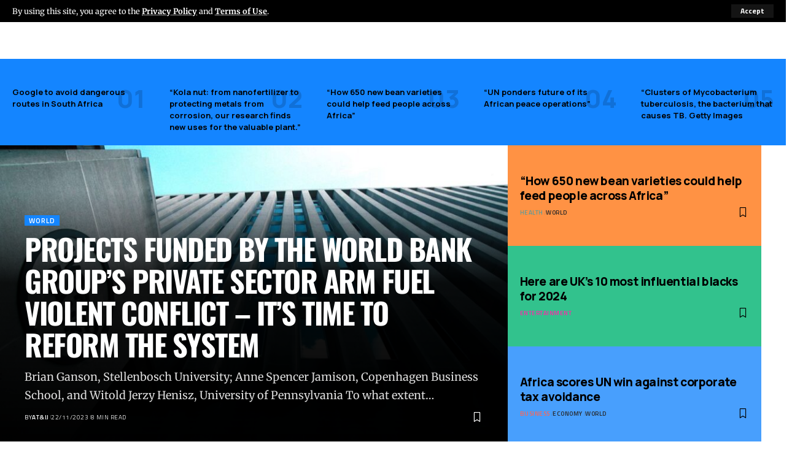

--- FILE ---
content_type: text/html; charset=UTF-8
request_url: https://thehamjambo.com/network-home-4/
body_size: 24229
content:
<!DOCTYPE html>
<html lang="en">
<head>
    <meta charset="UTF-8">
    <meta http-equiv="X-UA-Compatible" content="IE=edge">
    <meta name="viewport" content="width=device-width, initial-scale=1">
    <link rel="profile" href="https://gmpg.org/xfn/11">
	<title>Network Home 4 &#8211; thehamjambo.com</title>
<meta name='robots' content='max-image-preview:large' />
<link rel="preconnect" href="https://fonts.gstatic.com" crossorigin><link rel="preload" as="style" onload="this.onload=null;this.rel='stylesheet'" id="rb-preload-gfonts" href="https://fonts.googleapis.com/css?family=Merriweather%3A400%2C700%2C900%2C300italic%2C400italic%2C700italic%2C900italic%7CManrope%3A800%2C700%7CTitillium+Web%3A600%2C400%2C700%7COswald%3A700&amp;display=swap" crossorigin><noscript><link rel="stylesheet" href="https://fonts.googleapis.com/css?family=Merriweather%3A400%2C700%2C900%2C300italic%2C400italic%2C700italic%2C900italic%7CManrope%3A800%2C700%7CTitillium+Web%3A600%2C400%2C700%7COswald%3A700&amp;display=swap"></noscript><link rel="alternate" type="application/rss+xml" title="thehamjambo.com &raquo; Feed" href="https://thehamjambo.com/feed/" />
<link rel="alternate" type="application/rss+xml" title="thehamjambo.com &raquo; Comments Feed" href="https://thehamjambo.com/comments/feed/" />
<link rel="alternate" title="oEmbed (JSON)" type="application/json+oembed" href="https://thehamjambo.com/wp-json/oembed/1.0/embed?url=https%3A%2F%2Fthehamjambo.com%2Fnetwork-home-4%2F" />
<link rel="alternate" title="oEmbed (XML)" type="text/xml+oembed" href="https://thehamjambo.com/wp-json/oembed/1.0/embed?url=https%3A%2F%2Fthehamjambo.com%2Fnetwork-home-4%2F&#038;format=xml" />
<script type="application/ld+json">{"@context":"https://schema.org","@type":"Organization","legalName":"thehamjambo.com","url":"https://thehamjambo.com/","sameAs":["https://www.linkedin.com/in/dennismatanda/"]}</script>
<style id='wp-img-auto-sizes-contain-inline-css'>
img:is([sizes=auto i],[sizes^="auto," i]){contain-intrinsic-size:3000px 1500px}
/*# sourceURL=wp-img-auto-sizes-contain-inline-css */
</style>
<style id='wp-emoji-styles-inline-css'>

	img.wp-smiley, img.emoji {
		display: inline !important;
		border: none !important;
		box-shadow: none !important;
		height: 1em !important;
		width: 1em !important;
		margin: 0 0.07em !important;
		vertical-align: -0.1em !important;
		background: none !important;
		padding: 0 !important;
	}
/*# sourceURL=wp-emoji-styles-inline-css */
</style>
<style id='classic-theme-styles-inline-css'>
/*! This file is auto-generated */
.wp-block-button__link{color:#fff;background-color:#32373c;border-radius:9999px;box-shadow:none;text-decoration:none;padding:calc(.667em + 2px) calc(1.333em + 2px);font-size:1.125em}.wp-block-file__button{background:#32373c;color:#fff;text-decoration:none}
/*# sourceURL=/wp-includes/css/classic-themes.min.css */
</style>
<style id='global-styles-inline-css'>
:root{--wp--preset--aspect-ratio--square: 1;--wp--preset--aspect-ratio--4-3: 4/3;--wp--preset--aspect-ratio--3-4: 3/4;--wp--preset--aspect-ratio--3-2: 3/2;--wp--preset--aspect-ratio--2-3: 2/3;--wp--preset--aspect-ratio--16-9: 16/9;--wp--preset--aspect-ratio--9-16: 9/16;--wp--preset--color--black: #000000;--wp--preset--color--cyan-bluish-gray: #abb8c3;--wp--preset--color--white: #ffffff;--wp--preset--color--pale-pink: #f78da7;--wp--preset--color--vivid-red: #cf2e2e;--wp--preset--color--luminous-vivid-orange: #ff6900;--wp--preset--color--luminous-vivid-amber: #fcb900;--wp--preset--color--light-green-cyan: #7bdcb5;--wp--preset--color--vivid-green-cyan: #00d084;--wp--preset--color--pale-cyan-blue: #8ed1fc;--wp--preset--color--vivid-cyan-blue: #0693e3;--wp--preset--color--vivid-purple: #9b51e0;--wp--preset--gradient--vivid-cyan-blue-to-vivid-purple: linear-gradient(135deg,rgb(6,147,227) 0%,rgb(155,81,224) 100%);--wp--preset--gradient--light-green-cyan-to-vivid-green-cyan: linear-gradient(135deg,rgb(122,220,180) 0%,rgb(0,208,130) 100%);--wp--preset--gradient--luminous-vivid-amber-to-luminous-vivid-orange: linear-gradient(135deg,rgb(252,185,0) 0%,rgb(255,105,0) 100%);--wp--preset--gradient--luminous-vivid-orange-to-vivid-red: linear-gradient(135deg,rgb(255,105,0) 0%,rgb(207,46,46) 100%);--wp--preset--gradient--very-light-gray-to-cyan-bluish-gray: linear-gradient(135deg,rgb(238,238,238) 0%,rgb(169,184,195) 100%);--wp--preset--gradient--cool-to-warm-spectrum: linear-gradient(135deg,rgb(74,234,220) 0%,rgb(151,120,209) 20%,rgb(207,42,186) 40%,rgb(238,44,130) 60%,rgb(251,105,98) 80%,rgb(254,248,76) 100%);--wp--preset--gradient--blush-light-purple: linear-gradient(135deg,rgb(255,206,236) 0%,rgb(152,150,240) 100%);--wp--preset--gradient--blush-bordeaux: linear-gradient(135deg,rgb(254,205,165) 0%,rgb(254,45,45) 50%,rgb(107,0,62) 100%);--wp--preset--gradient--luminous-dusk: linear-gradient(135deg,rgb(255,203,112) 0%,rgb(199,81,192) 50%,rgb(65,88,208) 100%);--wp--preset--gradient--pale-ocean: linear-gradient(135deg,rgb(255,245,203) 0%,rgb(182,227,212) 50%,rgb(51,167,181) 100%);--wp--preset--gradient--electric-grass: linear-gradient(135deg,rgb(202,248,128) 0%,rgb(113,206,126) 100%);--wp--preset--gradient--midnight: linear-gradient(135deg,rgb(2,3,129) 0%,rgb(40,116,252) 100%);--wp--preset--font-size--small: 13px;--wp--preset--font-size--medium: 20px;--wp--preset--font-size--large: 36px;--wp--preset--font-size--x-large: 42px;--wp--preset--spacing--20: 0.44rem;--wp--preset--spacing--30: 0.67rem;--wp--preset--spacing--40: 1rem;--wp--preset--spacing--50: 1.5rem;--wp--preset--spacing--60: 2.25rem;--wp--preset--spacing--70: 3.38rem;--wp--preset--spacing--80: 5.06rem;--wp--preset--shadow--natural: 6px 6px 9px rgba(0, 0, 0, 0.2);--wp--preset--shadow--deep: 12px 12px 50px rgba(0, 0, 0, 0.4);--wp--preset--shadow--sharp: 6px 6px 0px rgba(0, 0, 0, 0.2);--wp--preset--shadow--outlined: 6px 6px 0px -3px rgb(255, 255, 255), 6px 6px rgb(0, 0, 0);--wp--preset--shadow--crisp: 6px 6px 0px rgb(0, 0, 0);}:where(.is-layout-flex){gap: 0.5em;}:where(.is-layout-grid){gap: 0.5em;}body .is-layout-flex{display: flex;}.is-layout-flex{flex-wrap: wrap;align-items: center;}.is-layout-flex > :is(*, div){margin: 0;}body .is-layout-grid{display: grid;}.is-layout-grid > :is(*, div){margin: 0;}:where(.wp-block-columns.is-layout-flex){gap: 2em;}:where(.wp-block-columns.is-layout-grid){gap: 2em;}:where(.wp-block-post-template.is-layout-flex){gap: 1.25em;}:where(.wp-block-post-template.is-layout-grid){gap: 1.25em;}.has-black-color{color: var(--wp--preset--color--black) !important;}.has-cyan-bluish-gray-color{color: var(--wp--preset--color--cyan-bluish-gray) !important;}.has-white-color{color: var(--wp--preset--color--white) !important;}.has-pale-pink-color{color: var(--wp--preset--color--pale-pink) !important;}.has-vivid-red-color{color: var(--wp--preset--color--vivid-red) !important;}.has-luminous-vivid-orange-color{color: var(--wp--preset--color--luminous-vivid-orange) !important;}.has-luminous-vivid-amber-color{color: var(--wp--preset--color--luminous-vivid-amber) !important;}.has-light-green-cyan-color{color: var(--wp--preset--color--light-green-cyan) !important;}.has-vivid-green-cyan-color{color: var(--wp--preset--color--vivid-green-cyan) !important;}.has-pale-cyan-blue-color{color: var(--wp--preset--color--pale-cyan-blue) !important;}.has-vivid-cyan-blue-color{color: var(--wp--preset--color--vivid-cyan-blue) !important;}.has-vivid-purple-color{color: var(--wp--preset--color--vivid-purple) !important;}.has-black-background-color{background-color: var(--wp--preset--color--black) !important;}.has-cyan-bluish-gray-background-color{background-color: var(--wp--preset--color--cyan-bluish-gray) !important;}.has-white-background-color{background-color: var(--wp--preset--color--white) !important;}.has-pale-pink-background-color{background-color: var(--wp--preset--color--pale-pink) !important;}.has-vivid-red-background-color{background-color: var(--wp--preset--color--vivid-red) !important;}.has-luminous-vivid-orange-background-color{background-color: var(--wp--preset--color--luminous-vivid-orange) !important;}.has-luminous-vivid-amber-background-color{background-color: var(--wp--preset--color--luminous-vivid-amber) !important;}.has-light-green-cyan-background-color{background-color: var(--wp--preset--color--light-green-cyan) !important;}.has-vivid-green-cyan-background-color{background-color: var(--wp--preset--color--vivid-green-cyan) !important;}.has-pale-cyan-blue-background-color{background-color: var(--wp--preset--color--pale-cyan-blue) !important;}.has-vivid-cyan-blue-background-color{background-color: var(--wp--preset--color--vivid-cyan-blue) !important;}.has-vivid-purple-background-color{background-color: var(--wp--preset--color--vivid-purple) !important;}.has-black-border-color{border-color: var(--wp--preset--color--black) !important;}.has-cyan-bluish-gray-border-color{border-color: var(--wp--preset--color--cyan-bluish-gray) !important;}.has-white-border-color{border-color: var(--wp--preset--color--white) !important;}.has-pale-pink-border-color{border-color: var(--wp--preset--color--pale-pink) !important;}.has-vivid-red-border-color{border-color: var(--wp--preset--color--vivid-red) !important;}.has-luminous-vivid-orange-border-color{border-color: var(--wp--preset--color--luminous-vivid-orange) !important;}.has-luminous-vivid-amber-border-color{border-color: var(--wp--preset--color--luminous-vivid-amber) !important;}.has-light-green-cyan-border-color{border-color: var(--wp--preset--color--light-green-cyan) !important;}.has-vivid-green-cyan-border-color{border-color: var(--wp--preset--color--vivid-green-cyan) !important;}.has-pale-cyan-blue-border-color{border-color: var(--wp--preset--color--pale-cyan-blue) !important;}.has-vivid-cyan-blue-border-color{border-color: var(--wp--preset--color--vivid-cyan-blue) !important;}.has-vivid-purple-border-color{border-color: var(--wp--preset--color--vivid-purple) !important;}.has-vivid-cyan-blue-to-vivid-purple-gradient-background{background: var(--wp--preset--gradient--vivid-cyan-blue-to-vivid-purple) !important;}.has-light-green-cyan-to-vivid-green-cyan-gradient-background{background: var(--wp--preset--gradient--light-green-cyan-to-vivid-green-cyan) !important;}.has-luminous-vivid-amber-to-luminous-vivid-orange-gradient-background{background: var(--wp--preset--gradient--luminous-vivid-amber-to-luminous-vivid-orange) !important;}.has-luminous-vivid-orange-to-vivid-red-gradient-background{background: var(--wp--preset--gradient--luminous-vivid-orange-to-vivid-red) !important;}.has-very-light-gray-to-cyan-bluish-gray-gradient-background{background: var(--wp--preset--gradient--very-light-gray-to-cyan-bluish-gray) !important;}.has-cool-to-warm-spectrum-gradient-background{background: var(--wp--preset--gradient--cool-to-warm-spectrum) !important;}.has-blush-light-purple-gradient-background{background: var(--wp--preset--gradient--blush-light-purple) !important;}.has-blush-bordeaux-gradient-background{background: var(--wp--preset--gradient--blush-bordeaux) !important;}.has-luminous-dusk-gradient-background{background: var(--wp--preset--gradient--luminous-dusk) !important;}.has-pale-ocean-gradient-background{background: var(--wp--preset--gradient--pale-ocean) !important;}.has-electric-grass-gradient-background{background: var(--wp--preset--gradient--electric-grass) !important;}.has-midnight-gradient-background{background: var(--wp--preset--gradient--midnight) !important;}.has-small-font-size{font-size: var(--wp--preset--font-size--small) !important;}.has-medium-font-size{font-size: var(--wp--preset--font-size--medium) !important;}.has-large-font-size{font-size: var(--wp--preset--font-size--large) !important;}.has-x-large-font-size{font-size: var(--wp--preset--font-size--x-large) !important;}
:where(.wp-block-post-template.is-layout-flex){gap: 1.25em;}:where(.wp-block-post-template.is-layout-grid){gap: 1.25em;}
:where(.wp-block-term-template.is-layout-flex){gap: 1.25em;}:where(.wp-block-term-template.is-layout-grid){gap: 1.25em;}
:where(.wp-block-columns.is-layout-flex){gap: 2em;}:where(.wp-block-columns.is-layout-grid){gap: 2em;}
:root :where(.wp-block-pullquote){font-size: 1.5em;line-height: 1.6;}
/*# sourceURL=global-styles-inline-css */
</style>
<link rel='stylesheet' id='contact-form-7-css' href='https://thehamjambo.com/wp-content/plugins/contact-form-7/includes/css/styles.css?ver=6.1.4' media='all' />
<link rel='stylesheet' id='foxiz-elements-css' href='https://thehamjambo.com/wp-content/plugins/foxiz-core/lib/foxiz-elements/public/style.css?ver=2.0' media='all' />
<link rel='stylesheet' id='wp-components-css' href='https://thehamjambo.com/wp-includes/css/dist/components/style.min.css?ver=6.9' media='all' />
<link rel='stylesheet' id='godaddy-styles-css' href='https://thehamjambo.com/wp-content/plugins/coblocks/includes/Dependencies/GoDaddy/Styles/build/latest.css?ver=2.0.2' media='all' />
<link rel='stylesheet' id='elementor-frontend-css' href='https://thehamjambo.com/wp-content/plugins/elementor/assets/css/frontend.min.css?ver=3.34.1' media='all' />
<style id='elementor-frontend-inline-css'>
.elementor-kit-12{--e-global-color-primary:#6EC1E4;--e-global-color-secondary:#54595F;--e-global-color-text:#7A7A7A;--e-global-color-accent:#61CE70;--e-global-typography-primary-font-family:"Roboto";--e-global-typography-primary-font-weight:600;--e-global-typography-secondary-font-family:"Roboto Slab";--e-global-typography-secondary-font-weight:400;--e-global-typography-text-font-family:"Roboto";--e-global-typography-text-font-weight:400;--e-global-typography-accent-font-family:"Roboto";--e-global-typography-accent-font-weight:500;}.elementor-section.elementor-section-boxed > .elementor-container{max-width:1140px;}.e-con{--container-max-width:1140px;}.elementor-widget:not(:last-child){margin-block-end:20px;}.elementor-element{--widgets-spacing:20px 20px;--widgets-spacing-row:20px;--widgets-spacing-column:20px;}{}h1.entry-title{display:var(--page-title-display);}@media(max-width:1024px){.elementor-section.elementor-section-boxed > .elementor-container{max-width:1024px;}.e-con{--container-max-width:1024px;}}@media(max-width:767px){.elementor-section.elementor-section-boxed > .elementor-container{max-width:767px;}.e-con{--container-max-width:767px;}}
.elementor-2363 .elementor-element.elementor-element-f1e09e0:not(.elementor-motion-effects-element-type-background), .elementor-2363 .elementor-element.elementor-element-f1e09e0 > .elementor-motion-effects-container > .elementor-motion-effects-layer{background-color:#1485FF;}[data-theme="dark"] .elementor-2363 .elementor-element.elementor-element-f1e09e0.elementor-section{background-color:#162F4B;}.elementor-2363 .elementor-element.elementor-element-f1e09e0 > .elementor-container{max-width:1280px;}.elementor-2363 .elementor-element.elementor-element-f1e09e0 .elementor-column-gap-custom .elementor-column > .elementor-element-populated{padding:20px;}.elementor-2363 .elementor-element.elementor-element-f1e09e0{transition:background 0.3s, border 0.3s, border-radius 0.3s, box-shadow 0.3s;padding:25px 0px 0px 0px;}.elementor-2363 .elementor-element.elementor-element-f1e09e0 > .elementor-background-overlay{transition:background 0.3s, border-radius 0.3s, opacity 0.3s;}.elementor-2363 .elementor-element.elementor-element-27a4a3a{--counter-size:40px;}.elementor-2363 .elementor-element.elementor-element-27a4a3a .is-gap-custom{margin-left:-20px;margin-right:-20px;--column-gap:20px;}.elementor-2363 .elementor-element.elementor-element-27a4a3a .is-gap-custom .block-inner > *{padding-left:20px;padding-right:20px;}.elementor-2363 .elementor-element.elementor-element-9b5268d > .elementor-container > .elementor-column > .elementor-widget-wrap{align-content:center;align-items:center;}.elementor-2363 .elementor-element.elementor-element-9b5268d > .elementor-container{max-width:1240px;}.elementor-2363 .elementor-element.elementor-element-1818087{--feat-ratio:59.5;--excerpt-fsize:18px;}.elementor-2363 .elementor-element.elementor-element-1818087 .entry-title{font-family:"Oswald", Sans-serif;font-size:48px;font-weight:900;text-transform:uppercase;line-height:1.1em;letter-spacing:-1.5px;}.elementor-2363 .elementor-element.elementor-element-1818087 .p-wrap{--el-spacing:12px;}.elementor-2363 .elementor-element.elementor-element-1818087 .overlay-inner{padding:40px;}.elementor-2363 .elementor-element.elementor-element-1ec0fa6 > .elementor-container > .elementor-column > .elementor-widget-wrap{align-content:center;align-items:center;}.elementor-2363 .elementor-element.elementor-element-1ec0fa6:not(.elementor-motion-effects-element-type-background), .elementor-2363 .elementor-element.elementor-element-1ec0fa6 > .elementor-motion-effects-container > .elementor-motion-effects-layer{background-color:#FF9244;}.elementor-2363 .elementor-element.elementor-element-1ec0fa6 .elementor-column-gap-custom .elementor-column > .elementor-element-populated{padding:20px;}.elementor-2363 .elementor-element.elementor-element-1ec0fa6 > .elementor-container{min-height:164px;}.elementor-2363 .elementor-element.elementor-element-1ec0fa6{transition:background 0.3s, border 0.3s, border-radius 0.3s, box-shadow 0.3s;}.elementor-2363 .elementor-element.elementor-element-1ec0fa6 > .elementor-background-overlay{transition:background 0.3s, border-radius 0.3s, opacity 0.3s;}.elementor-2363 .elementor-element.elementor-element-66a78fe > .elementor-container > .elementor-column > .elementor-widget-wrap{align-content:center;align-items:center;}.elementor-2363 .elementor-element.elementor-element-66a78fe:not(.elementor-motion-effects-element-type-background), .elementor-2363 .elementor-element.elementor-element-66a78fe > .elementor-motion-effects-container > .elementor-motion-effects-layer{background-color:#32C28D;}.elementor-2363 .elementor-element.elementor-element-66a78fe .elementor-column-gap-custom .elementor-column > .elementor-element-populated{padding:20px;}.elementor-2363 .elementor-element.elementor-element-66a78fe > .elementor-container{min-height:164px;}.elementor-2363 .elementor-element.elementor-element-66a78fe{transition:background 0.3s, border 0.3s, border-radius 0.3s, box-shadow 0.3s;}.elementor-2363 .elementor-element.elementor-element-66a78fe > .elementor-background-overlay{transition:background 0.3s, border-radius 0.3s, opacity 0.3s;}.elementor-2363 .elementor-element.elementor-element-cf07ca5 > .elementor-container > .elementor-column > .elementor-widget-wrap{align-content:center;align-items:center;}.elementor-2363 .elementor-element.elementor-element-cf07ca5:not(.elementor-motion-effects-element-type-background), .elementor-2363 .elementor-element.elementor-element-cf07ca5 > .elementor-motion-effects-container > .elementor-motion-effects-layer{background-color:#489FFD;}.elementor-2363 .elementor-element.elementor-element-cf07ca5 .elementor-column-gap-custom .elementor-column > .elementor-element-populated{padding:20px;}.elementor-2363 .elementor-element.elementor-element-cf07ca5 > .elementor-container{min-height:164px;}.elementor-2363 .elementor-element.elementor-element-cf07ca5{transition:background 0.3s, border 0.3s, border-radius 0.3s, box-shadow 0.3s;}.elementor-2363 .elementor-element.elementor-element-cf07ca5 > .elementor-background-overlay{transition:background 0.3s, border-radius 0.3s, opacity 0.3s;}.elementor-2363 .elementor-element.elementor-element-35ec593 > .elementor-container{max-width:1280px;}.elementor-2363 .elementor-element.elementor-element-35ec593 .elementor-column-gap-custom .elementor-column > .elementor-element-populated{padding:20px;}.elementor-2363 .elementor-element.elementor-element-a496afe > .elementor-container{max-width:1280px;}.elementor-2363 .elementor-element.elementor-element-a496afe .elementor-column-gap-custom .elementor-column > .elementor-element-populated{padding:20px;}.elementor-2363 .elementor-element.elementor-element-a496afe{margin-top:0px;margin-bottom:30px;}.elementor-2363 .elementor-element.elementor-element-fd75b96 {--heading-tagline-color:#1485FF;}[data-theme="dark"] .elementor-2363 .elementor-element.elementor-element-fd75b96, .elementor-2363 .elementor-element.elementor-element-fd75b96 .light-scheme{--heading-tagline-color:#AAAAAA;--heading-sub-color:#FFFFFF;}.elementor-2363 .elementor-element.elementor-element-fd75b96{--heading-sub-color:#000000;}[data-theme="dark"] .elementor-2363 .elementor-element.elementor-element-fd75b96 .heading-title, .elementor-2363 .elementor-element.elementor-element-fd75b96 .light-scheme .heading-title{--heading-color:#000000;}.elementor-2363 .elementor-element.elementor-element-00e580a{--teaser-col:3;--meta-fsize:12px;--excerpt-fsize:11px;}.elementor-2363 .elementor-element.elementor-element-00e580a .entry-title{letter-spacing:-0.4px;}.elementor-2363 .elementor-element.elementor-element-00e580a .p-wrap{--el-spacing:4px;}.elementor-2363 .elementor-element.elementor-element-00e580a .block-wrap{--bottom-spacing:12px;}.elementor-2363 .elementor-element.elementor-element-c732260 {--heading-tagline-color:#1485FF;}[data-theme="dark"] .elementor-2363 .elementor-element.elementor-element-c732260, .elementor-2363 .elementor-element.elementor-element-c732260 .light-scheme{--heading-tagline-color:#AAAAAA;--heading-sub-color:#FFFFFF;}.elementor-2363 .elementor-element.elementor-element-c732260{--heading-sub-color:#000000;}.elementor-2363 .elementor-element.elementor-element-12161b5{--feat-ratio:60;--excerpt-fsize:15px;}.elementor-2363 .elementor-element.elementor-element-12161b5 .entry-title{font-family:"Oswald", Sans-serif;font-size:38px;font-weight:800;text-transform:uppercase;line-height:1.15em;letter-spacing:-1.5px;}.elementor-2363 .elementor-element.elementor-element-12161b5 .p-wrap{--el-spacing:20px;}.elementor-2363 .elementor-element.elementor-element-8555a68{--feat-ratio:45;--title-size:32px;--dark-box-color:#080808;}.elementor-2363 .elementor-element.elementor-element-8555a68 .block-wrap{--bottom-spacing:10px;}.elementor-2363 .elementor-element.elementor-element-e4f8c1d {--heading-tagline-color:#1485FF;}[data-theme="dark"] .elementor-2363 .elementor-element.elementor-element-e4f8c1d, .elementor-2363 .elementor-element.elementor-element-e4f8c1d .light-scheme{--heading-tagline-color:#AAAAAA;--heading-sub-color:#FFFFFF;}.elementor-2363 .elementor-element.elementor-element-e4f8c1d{--heading-sub-color:#000000;}.elementor-2363 .elementor-element.elementor-element-4ad3395{--feat-ratio:100;--box-color:#162F4B;--dark-box-color:#162F4B;}.elementor-2363 .elementor-element.elementor-element-4ad3395 .block-wrap{--bottom-spacing:10px;}.elementor-2363 .elementor-element.elementor-element-d927455 .block-wrap{counter-increment:trend-counter 1;--bottom-spacing:15px;}.elementor-2363 .elementor-element.elementor-element-d927455 .is-gap-custom{margin-left:-30px;margin-right:-30px;--column-gap:30px;}.elementor-2363 .elementor-element.elementor-element-d927455 .is-gap-custom .block-inner > *{padding-left:30px;padding-right:30px;}.elementor-2363 .elementor-element.elementor-element-d927455 .p-wrap{--el-spacing:10px;}.elementor-2363 .elementor-element.elementor-element-0bcdcf1 > .elementor-container{max-width:1280px;}.elementor-2363 .elementor-element.elementor-element-0bcdcf1 .elementor-column-gap-custom .elementor-column > .elementor-element-populated{padding:20px;}.elementor-2363 .elementor-element.elementor-element-0bcdcf1{margin-top:0px;margin-bottom:30px;}.elementor-2363 .elementor-element.elementor-element-0ffe27e:not(.elementor-motion-effects-element-type-background) > .elementor-widget-wrap, .elementor-2363 .elementor-element.elementor-element-0ffe27e > .elementor-widget-wrap > .elementor-motion-effects-container > .elementor-motion-effects-layer{background-color:#000000;}.elementor-2363 .elementor-element.elementor-element-0ffe27e > .elementor-element-populated{transition:background 0.3s, border 0.3s, border-radius 0.3s, box-shadow 0.3s;margin:0px 20px 0px 20px;--e-column-margin-right:20px;--e-column-margin-left:20px;}.elementor-2363 .elementor-element.elementor-element-0ffe27e > .elementor-element-populated > .elementor-background-overlay{transition:background 0.3s, border-radius 0.3s, opacity 0.3s;}.elementor-2363 .elementor-element.elementor-element-d5fa90a .newsletter-title{font-family:"Oswald", Sans-serif;font-size:28px;text-transform:uppercase;letter-spacing:-1px;}.elementor-2363 .elementor-element.elementor-element-d5fa90a .newsletter-description{font-size:12px;}.elementor-2363 .elementor-element.elementor-element-d5fa90a input[type="text"], .elementor-2363 .elementor-element.elementor-element-d5fa90a input[type="email"]{font-size:12px;}.elementor-2363 .elementor-element.elementor-element-d5fa90a input[type="submit"]{font-size:18px;}.elementor-2363 .elementor-element.elementor-element-bd7094f > .elementor-container{max-width:1280px;}.elementor-2363 .elementor-element.elementor-element-bd7094f .elementor-column-gap-custom .elementor-column > .elementor-element-populated{padding:20px;}.elementor-2363 .elementor-element.elementor-element-bd7094f{margin-top:0px;margin-bottom:30px;}.elementor-2363 .elementor-element.elementor-element-ec0bafc {--heading-tagline-color:#1485FF;}[data-theme="dark"] .elementor-2363 .elementor-element.elementor-element-ec0bafc, .elementor-2363 .elementor-element.elementor-element-ec0bafc .light-scheme{--heading-tagline-color:#AAAAAA;--heading-sub-color:#FFFFFF;}.elementor-2363 .elementor-element.elementor-element-ec0bafc{--heading-sub-color:#000000;--heading-spacing:10px;}.elementor-2363 .elementor-element.elementor-element-df4a8c4{--teaser-col:3;--divider-color:#000000;}[data-theme="dark"] .elementor-2363 .elementor-element.elementor-element-df4a8c4, .elementor-2363 .elementor-element.elementor-element-df4a8c4 .light-scheme{--divider-color:#DDDDDD;}.elementor-2363 .elementor-element.elementor-element-df4a8c4 .is-gap-custom{margin-left:-20px;margin-right:-20px;--column-gap:20px;}.elementor-2363 .elementor-element.elementor-element-df4a8c4 .is-gap-custom .block-inner > *{padding-left:20px;padding-right:20px;}.elementor-2363 .elementor-element.elementor-element-df4a8c4 .p-wrap{--el-spacing:15px;}.elementor-2363 .elementor-element.elementor-element-df4a8c4 .block-wrap{--bottom-spacing:20px;}@media(max-width:1024px) and (min-width:768px){.elementor-2363 .elementor-element.elementor-element-81e7208{width:100%;}.elementor-2363 .elementor-element.elementor-element-14996e6{width:100%;}.elementor-2363 .elementor-element.elementor-element-df05429{width:100%;}.elementor-2363 .elementor-element.elementor-element-8e89872{width:100%;}.elementor-2363 .elementor-element.elementor-element-baf4139{width:100%;}}@media(max-width:1024px){.elementor-2363 .elementor-element.elementor-element-f1e09e0{padding:0px 0px 0px 0px;}.elementor-2363 .elementor-element.elementor-element-27a4a3a .is-gap-custom{margin-left:-10px;margin-right:-10px;--column-gap:10px;}.elementor-2363 .elementor-element.elementor-element-27a4a3a .is-gap-custom .block-inner > *{padding-left:10px;padding-right:10px;}.elementor-2363 .elementor-element.elementor-element-1818087{--feat-ratio:80;}.elementor-2363 .elementor-element.elementor-element-1ec0fa6 > .elementor-container{min-height:0px;}.elementor-2363 .elementor-element.elementor-element-6c6ce28 .is-gap-custom{margin-left:-20px;margin-right:-20px;--column-gap:20px;}.elementor-2363 .elementor-element.elementor-element-6c6ce28 .is-gap-custom .block-inner > *{padding-left:20px;padding-right:20px;}.elementor-2363 .elementor-element.elementor-element-66a78fe > .elementor-container{min-height:0px;}.elementor-2363 .elementor-element.elementor-element-1b40145 .is-gap-custom{margin-left:-20px;margin-right:-20px;--column-gap:20px;}.elementor-2363 .elementor-element.elementor-element-1b40145 .is-gap-custom .block-inner > *{padding-left:20px;padding-right:20px;}.elementor-2363 .elementor-element.elementor-element-cf07ca5 > .elementor-container{min-height:0px;}.elementor-2363 .elementor-element.elementor-element-c762d4c .is-gap-custom{margin-left:-20px;margin-right:-20px;--column-gap:20px;}.elementor-2363 .elementor-element.elementor-element-c762d4c .is-gap-custom .block-inner > *{padding-left:20px;padding-right:20px;}.elementor-2363 .elementor-element.elementor-element-00e580a .is-gap-custom{margin-left:-15px;margin-right:-15px;--column-gap:15px;}.elementor-2363 .elementor-element.elementor-element-00e580a .is-gap-custom .block-inner > *{padding-left:15px;padding-right:15px;}.elementor-2363 .elementor-element.elementor-element-4ad3395{--feat-ratio:60;}.elementor-2363 .elementor-element.elementor-element-d927455 .is-gap-custom{margin-left:-20px;margin-right:-20px;--column-gap:20px;}.elementor-2363 .elementor-element.elementor-element-d927455 .is-gap-custom .block-inner > *{padding-left:20px;padding-right:20px;}.elementor-2363 .elementor-element.elementor-element-0bcdcf1{margin-top:0px;margin-bottom:20px;}.elementor-2363 .elementor-element.elementor-element-0ffe27e > .elementor-element-populated{margin:0px 20px 0px 20px;--e-column-margin-right:20px;--e-column-margin-left:20px;}.elementor-2363 .elementor-element.elementor-element-d5fa90a .newsletter-title{font-size:20px;}.elementor-2363 .elementor-element.elementor-element-d5fa90a .newsletter-description{font-size:11px;}.elementor-2363 .elementor-element.elementor-element-d5fa90a input[type="text"], .elementor-2363 .elementor-element.elementor-element-d5fa90a input[type="email"]{font-size:11px;}.elementor-2363 .elementor-element.elementor-element-d5fa90a input[type="submit"]{font-size:13px;}.elementor-2363 .elementor-element.elementor-element-bd7094f{margin-top:0px;margin-bottom:20px;}.elementor-2363 .elementor-element.elementor-element-df4a8c4 .is-gap-custom{margin-left:-20px;margin-right:-20px;--column-gap:20px;}.elementor-2363 .elementor-element.elementor-element-df4a8c4 .is-gap-custom .block-inner > *{padding-left:20px;padding-right:20px;}.elementor-2363 .elementor-element.elementor-element-df4a8c4 .p-wrap{--el-spacing:12px;}}@media(max-width:767px){.elementor-2363 .elementor-element.elementor-element-27a4a3a{--title-size:14px;}.elementor-2363 .elementor-element.elementor-element-27a4a3a .block-wrap{--bottom-spacing:10px;}.elementor-2363 .elementor-element.elementor-element-1818087 .entry-title{font-size:27px;}.elementor-2363 .elementor-element.elementor-element-1818087{--excerpt-fsize:14px;}.elementor-2363 .elementor-element.elementor-element-1818087 .overlay-inner{padding:20px;}.elementor-2363 .elementor-element.elementor-element-1ec0fa6 > .elementor-container{min-height:0px;}.elementor-2363 .elementor-element.elementor-element-6c6ce28 .block-wrap{--bottom-spacing:15px;}.elementor-2363 .elementor-element.elementor-element-66a78fe > .elementor-container{min-height:0px;}.elementor-2363 .elementor-element.elementor-element-1b40145 .block-wrap{--bottom-spacing:15px;}.elementor-2363 .elementor-element.elementor-element-cf07ca5 > .elementor-container{min-height:0px;}.elementor-2363 .elementor-element.elementor-element-c762d4c .block-wrap{--bottom-spacing:15px;}.elementor-2363 .elementor-element.elementor-element-c732260 .heading-tagline > *{font-size:11px;}.elementor-2363 .elementor-element.elementor-element-12161b5 .entry-title{font-size:27px;}.elementor-2363 .elementor-element.elementor-element-12161b5{--excerpt-fsize:14px;}.elementor-2363 .elementor-element.elementor-element-12161b5 .p-wrap{--el-spacing:12px;}.elementor-2363 .elementor-element.elementor-element-8555a68{--title-size:20px;}.elementor-2363 .elementor-element.elementor-element-e4f8c1d .heading-tagline > *{font-size:11px;}.elementor-2363 .elementor-element.elementor-element-4ad3395{--title-size:20px;}.elementor-2363 .elementor-element.elementor-element-ec0bafc .heading-tagline > *{font-size:11px;}}
.elementor-2238 .elementor-element.elementor-element-2bc57ce:not(.elementor-motion-effects-element-type-background), .elementor-2238 .elementor-element.elementor-element-2bc57ce > .elementor-motion-effects-container > .elementor-motion-effects-layer{background-color:#000000;}[data-theme="dark"] .elementor-2238 .elementor-element.elementor-element-2bc57ce.elementor-section{background-color:#030C12;}.elementor-2238 .elementor-element.elementor-element-2bc57ce > .elementor-container{max-width:1660px;}.elementor-2238 .elementor-element.elementor-element-2bc57ce{transition:background 0.3s, border 0.3s, border-radius 0.3s, box-shadow 0.3s;margin-top:0px;margin-bottom:0px;padding:30px 0px 30px 0px;}.elementor-2238 .elementor-element.elementor-element-2bc57ce > .elementor-background-overlay{transition:background 0.3s, border-radius 0.3s, opacity 0.3s;}.elementor-2238 .elementor-element.elementor-element-28a229a .elementor-column-gap-custom .elementor-column > .elementor-element-populated{padding:30px;}.elementor-2238 .elementor-element.elementor-element-28a229a{padding:0px 0px 0px 0px;}.elementor-2238 .elementor-element.elementor-element-e6a5bed > .elementor-element-populated{margin:0px 130px 0px 0px;--e-column-margin-right:130px;--e-column-margin-left:0px;padding:0px 0px 0px 0px;}.elementor-2238 .elementor-element.elementor-element-555b9a8 .the-logo img{max-width:163px;width:163px;}.elementor-2238 .elementor-element.elementor-element-c8c87e0{font-family:"Merriweather", Sans-serif;font-size:13px;font-weight:400;color:#FFFFFF;}[data-theme="dark"] .elementor-2238 .elementor-element.elementor-element-c8c87e0{color:#ffffff;}.elementor-2238 .elementor-element.elementor-element-e69917d > .elementor-element-populated{color:#FFFFFF;}.elementor-2238 .elementor-element.elementor-element-6de8573 .heading-title{--heading-color:#FFFFFF;}.elementor-2238 .elementor-element.elementor-element-6de8573{--heading-sub-color:#222222;}.elementor-2238 .elementor-element.elementor-element-a40971d{--divider-border-style:parallelogram;--divider-color:#AAAAAA;--divider-pattern-height:7px;--divider-pattern-size:20px;}.elementor-2238 .elementor-element.elementor-element-a40971d > .elementor-widget-container{margin:0px 20px 0px 20px;padding:0px 0px 0px 0px;}.elementor-2238 .elementor-element.elementor-element-a40971d .elementor-divider-separator{width:100%;margin:0 auto;margin-center:0;}.elementor-2238 .elementor-element.elementor-element-a40971d .elementor-divider{text-align:center;padding-block-start:0px;padding-block-end:0px;}.elementor-2238 .elementor-element.elementor-element-2f1a688 > .elementor-widget-container{margin:0px 20px 0px 20px;}.elementor-2238 .elementor-element.elementor-element-2f1a688{text-align:center;font-size:11px;font-weight:400;color:#FFFFFF;}[data-theme="dark"] .elementor-2238 .elementor-element.elementor-element-2f1a688{color:#ffffff;}@media(max-width:1024px) and (min-width:768px){.elementor-2238 .elementor-element.elementor-element-e6a5bed{width:100%;}.elementor-2238 .elementor-element.elementor-element-e69917d{width:50%;}}@media(max-width:1024px){.elementor-2238 .elementor-element.elementor-element-28a229a .elementor-column-gap-custom .elementor-column > .elementor-element-populated{padding:20px;}.elementor-2238 .elementor-element.elementor-element-e6a5bed > .elementor-element-populated{margin:0px 0px -10px 0px;--e-column-margin-right:0px;--e-column-margin-left:0px;}.elementor-2238 .elementor-element.elementor-element-a40971d .elementor-divider{padding-block-start:10px;padding-block-end:10px;}}@media(max-width:767px){.elementor-2238 .elementor-element.elementor-element-28a229a{padding:0px 0px 0px 0px;}.elementor-2238 .elementor-element.elementor-element-e6a5bed{width:100%;}.elementor-2238 .elementor-element.elementor-element-e6a5bed > .elementor-element-populated{margin:0px 0px -10px 0px;--e-column-margin-right:0px;--e-column-margin-left:0px;}.elementor-2238 .elementor-element.elementor-element-c8c87e0{width:100%;max-width:100%;}.elementor-2238 .elementor-element.elementor-element-e69917d{width:50%;}}
/*# sourceURL=elementor-frontend-inline-css */
</style>

<link rel='stylesheet' id='foxiz-main-css' href='https://thehamjambo.com/wp-content/themes/foxiz/assets/css/main.css?ver=2.1.3' media='all' />
<link rel='stylesheet' id='foxiz-print-css' href='https://thehamjambo.com/wp-content/themes/foxiz/assets/css/print.css?ver=2.1.3' media='all' />
<link rel='stylesheet' id='foxiz-style-css' href='https://thehamjambo.com/wp-content/themes/foxiz/style.css?ver=2.1.3' media='all' />
<style id='foxiz-style-inline-css'>
:root {--body-family:Merriweather;--body-fweight:400;--body-fcolor:#000000;--body-fsize:16px;--h1-family:Manrope;--h1-fweight:800;--h1-fsize:32px;--h2-family:Manrope;--h2-fweight:800;--h2-fsize:24px;--h2-fspace:-.5px;--h3-family:Manrope;--h3-fweight:800;--h3-fsize:19px;--h3-fspace:-.4px;--h4-family:Manrope;--h4-fweight:800;--h4-fsize:15px;--h5-family:Manrope;--h5-fweight:800;--h5-fsize:14px;--h6-family:Manrope;--h6-fweight:700;--h6-fsize:13px;--cat-family:Titillium Web;--cat-fweight:600;--cat-transform:uppercase;--cat-fspace:1px;--meta-family:Titillium Web;--meta-fweight:400;--meta-transform:uppercase;--meta-fsize:10px;--meta-fspace:.5px;--meta-b-family:Titillium Web;--meta-b-fweight:600;--meta-b-transform:uppercase;--meta-b-fspace:.5px;--input-family:Merriweather;--input-fweight:400;--btn-family:Titillium Web;--btn-fweight:700;--menu-family:Titillium Web;--menu-fweight:700;--menu-transform:uppercase;--menu-fsize:12px;--menu-fspace:.5px;--submenu-family:Titillium Web;--submenu-fweight:400;--submenu-transform:none;--submenu-fsize:13px;--dwidgets-family:Titillium Web;--dwidgets-fweight:600;--dwidgets-transform:uppercase;--dwidgets-fspace:1px;--headline-family:Oswald;--headline-fweight:700;--headline-transform:none;--headline-fsize:42px;--headline-fspace:-1px;--tagline-family:Merriweather;--tagline-fweight:700;--tagline-fsize:18px;--heading-family:Titillium Web;--heading-fweight:600;--heading-fspace:-.5px;--subheading-family:Merriweather;--subheading-fweight:400;--quote-family:Oswald;--quote-fweight:700;--quote-fspace:-.5px;--excerpt-fsize : 12px;--headline-s-fsize : 42px;--tagline-s-fsize : 18px;}@media (max-width: 1024px) {body {--body-fsize : 16px;--h1-fsize : 27px;--h2-fsize : 22px;--h3-fsize : 18px;--h4-fsize : 14px;--h5-fsize : 13px;--h6-fsize : 13px;--meta-fsize : 10px;--excerpt-fsize : 11px;--headline-fsize : 32px;--headline-s-fsize : 32px;--tagline-fsize : 15px;--tagline-s-fsize : 15px;}}@media (max-width: 767px) {body {--body-fsize : 15px;--h1-fsize : 24px;--h2-fsize : 21px;--h3-fsize : 17px;--h4-fsize : 14px;--h5-fsize : 13px;--h6-fsize : 13px;--meta-fsize : 10px;--excerpt-fsize : 11px;--headline-fsize : 27px;--headline-s-fsize : 27px;--tagline-fsize : 12px;--tagline-s-fsize : 12px;}}:root {--g-color :#1485ff;--g-color-90 :#1485ffe6;--dark-accent :#000000;--dark-accent-90 :#000000e6;--dark-accent-0 :#00000000;}[data-theme="dark"], .light-scheme {--solid-white :#030e14;--dark-accent :#01131d;--dark-accent-90 :#01131de6;--dark-accent-0 :#01131d00;}.is-hd-1, .is-hd-2, .is-hd-3 {--subnav-bg: #000000;--subnav-bg-from: #000000;--subnav-bg-to: #000000;--subnav-color :#ffffff;--subnav-color-10 :#ffffff1a;--subnav-color-h :#dddddd;}[data-theme="dark"].is-hd-1, [data-theme="dark"].is-hd-2,[data-theme="dark"].is-hd-3 {--subnav-bg: #000000;--subnav-bg-from: #000000;--subnav-bg-to: #000000;--subnav-color :#ffffff;--subnav-color-10 :#ffffff1a;--subnav-color-h :#dddddd;}[data-theme="dark"].is-hd-4 {--nav-bg: #191c20;--nav-bg-from: #191c20;--nav-bg-to: #191c20;}[data-theme="dark"].is-hd-5, [data-theme="dark"].is-hd-5:not(.sticky-on) {--nav-bg: #191c20;--nav-bg-from: #191c20;--nav-bg-to: #191c20;}.p-category.category-id-2, .meta-category .category-2 {--cat-highlight : #ff6552;--cat-highlight-90 : #ff6552e6;}.category-2 .blog-content {--heading-sub-color : #ff6552;}.is-cbox-2 {--cbox-bg : #ff6552e6;}.p-category.category-id-4, .meta-category .category-4 {--cat-highlight : #ff28a9;--cat-highlight-90 : #ff28a9e6;}.category-4 .blog-content {--heading-sub-color : #ff28a9;}.is-cbox-4 {--cbox-bg : #ff28a9e6;}.p-category.category-id-5, .meta-category .category-5 {--cat-highlight : #ff557a;--cat-highlight-90 : #ff557ae6;}.category-5 .blog-content {--heading-sub-color : #ff557a;}.is-cbox-5 {--cbox-bg : #ff557ae6;}.p-category.category-id-6, .meta-category .category-6 {--cat-highlight : #5e9b99;--cat-highlight-90 : #5e9b99e6;}.category-6 .blog-content {--heading-sub-color : #5e9b99;}.is-cbox-6 {--cbox-bg : #5e9b99e6;}.p-category.category-id-9, .meta-category .category-9 {--cat-highlight : #1a8cb2;--cat-highlight-90 : #1a8cb2e6;}.category-9 .blog-content {--heading-sub-color : #1a8cb2;}.is-cbox-9 {--cbox-bg : #1a8cb2e6;}.p-category.category-id-10, .meta-category .category-10 {--cat-highlight : #67a1ff;--cat-highlight-90 : #67a1ffe6;}.category-10 .blog-content {--heading-sub-color : #67a1ff;}.is-cbox-10 {--cbox-bg : #67a1ffe6;}.p-category.category-id-12, .meta-category .category-12 {--cat-highlight : #56ca71;--cat-highlight-90 : #56ca71e6;}.category-12 .blog-content {--heading-sub-color : #56ca71;}.is-cbox-12 {--cbox-bg : #56ca71e6;}.p-category.category-id-13, .meta-category .category-13 {--cat-highlight : #8d80ff;--cat-highlight-90 : #8d80ffe6;}.category-13 .blog-content {--heading-sub-color : #8d80ff;}.is-cbox-13 {--cbox-bg : #8d80ffe6;}:root {--privacy-bg-color :#000000;--privacy-color :#ffffff;--max-width-wo-sb : 860px;--round-3 :0px;--round-5 :0px;--round-7 :0px;--hyperlink-line-color :var(--g-color);--heading-sub-color :#000000;}[data-theme="dark"], .light-scheme {--heading-sub-color :#ffffff;}.breadcrumb-inner, .woocommerce-breadcrumb { font-family:Titillium Web;font-weight:600;}.p-readmore { font-family:Titillium Web;font-weight:700;text-transform:uppercase;letter-spacing:1px;}.mobile-menu > li > a  { font-family:Titillium Web;font-weight:600;}.mobile-menu .sub-menu a { font-family:Titillium Web;font-weight:700;letter-spacing:.5px;}.mobile-qview a { font-family:Titillium Web;font-weight:700;}.search-header:before { background-repeat : no-repeat;background-size : cover;background-image : url(https://foxiz.themeruby.com/network/wp-content/uploads/2022/07/bg-search2.png);background-attachment : scroll;background-position : center center;}[data-theme="dark"] .search-header:before { background-repeat : no-repeat;background-size : cover;background-image : url(https://foxiz.themeruby.com/network/wp-content/uploads/2021/09/search-bgd.jpg);background-attachment : scroll;background-position : center center;}.footer-has-bg { background-color : #88888812;}#amp-mobile-version-switcher { display: none; }
/*# sourceURL=foxiz-style-inline-css */
</style>
<link rel='stylesheet' id='elementor-gf-local-roboto-css' href='https://thehamjambo.com/wp-content/uploads/elementor/google-fonts/css/roboto.css?ver=1742288920' media='all' />
<link rel='stylesheet' id='elementor-gf-local-robotoslab-css' href='https://thehamjambo.com/wp-content/uploads/elementor/google-fonts/css/robotoslab.css?ver=1742288924' media='all' />
<link rel='stylesheet' id='elementor-gf-local-oswald-css' href='https://thehamjambo.com/wp-content/uploads/elementor/google-fonts/css/oswald.css?ver=1742288929' media='all' />
<link rel='stylesheet' id='elementor-gf-local-merriweather-css' href='https://thehamjambo.com/wp-content/uploads/elementor/google-fonts/css/merriweather.css?ver=1742288928' media='all' />
<script src="https://thehamjambo.com/wp-includes/js/jquery/jquery.min.js?ver=3.7.1" id="jquery-core-js"></script>
<script src="https://thehamjambo.com/wp-includes/js/jquery/jquery-migrate.min.js?ver=3.4.1" id="jquery-migrate-js"></script>
<script src="https://thehamjambo.com/wp-content/themes/foxiz/assets/js/highlight-share.js?ver=1" id="highlight-share-js"></script>
<link rel="preload" href="https://thehamjambo.com/wp-content/themes/foxiz/assets/fonts/icons.woff2" as="font" type="font/woff2" crossorigin="anonymous"> <link rel="https://api.w.org/" href="https://thehamjambo.com/wp-json/" /><link rel="alternate" title="JSON" type="application/json" href="https://thehamjambo.com/wp-json/wp/v2/pages/2363" /><link rel="EditURI" type="application/rsd+xml" title="RSD" href="https://thehamjambo.com/xmlrpc.php?rsd" />
<meta name="generator" content="WordPress 6.9" />
<link rel="canonical" href="https://thehamjambo.com/network-home-4/" />
<link rel='shortlink' href='https://thehamjambo.com/?p=2363' />
<!-- HubSpot WordPress Plugin v11.3.33: embed JS disabled as a portalId has not yet been configured --><meta name="generator" content="Elementor 3.34.1; features: e_font_icon_svg, additional_custom_breakpoints; settings: css_print_method-internal, google_font-enabled, font_display-swap">
<script type="application/ld+json">{"@context":"https://schema.org","@type":"WebSite","@id":"https://thehamjambo.com/#website","url":"https://thehamjambo.com/","name":"thehamjambo.com","potentialAction":{"@type":"SearchAction","target":"https://thehamjambo.com/?s={search_term_string}","query-input":"required name=search_term_string"}}</script>
			<style>
				.e-con.e-parent:nth-of-type(n+4):not(.e-lazyloaded):not(.e-no-lazyload),
				.e-con.e-parent:nth-of-type(n+4):not(.e-lazyloaded):not(.e-no-lazyload) * {
					background-image: none !important;
				}
				@media screen and (max-height: 1024px) {
					.e-con.e-parent:nth-of-type(n+3):not(.e-lazyloaded):not(.e-no-lazyload),
					.e-con.e-parent:nth-of-type(n+3):not(.e-lazyloaded):not(.e-no-lazyload) * {
						background-image: none !important;
					}
				}
				@media screen and (max-height: 640px) {
					.e-con.e-parent:nth-of-type(n+2):not(.e-lazyloaded):not(.e-no-lazyload),
					.e-con.e-parent:nth-of-type(n+2):not(.e-lazyloaded):not(.e-no-lazyload) * {
						background-image: none !important;
					}
				}
			</style>
			
<!-- Jetpack Open Graph Tags -->
<meta property="og:type" content="article" />
<meta property="og:title" content="Network Home 4" />
<meta property="og:url" content="https://thehamjambo.com/network-home-4/" />
<meta property="og:description" content="One Day Noticed, Politicians Wary Resignation Timetable 16 Top of Our Favorite Outdoor Clothing Brands How to Build a Gaming PC: Everything You Need to Know 18 Top Fall Fashion Trends from New York…" />
<meta property="article:published_time" content="2022-09-08T04:10:51+00:00" />
<meta property="article:modified_time" content="2023-10-31T20:37:12+00:00" />
<meta property="og:site_name" content="thehamjambo.com" />
<meta property="og:image" content="https://thehamjambo.com/wp-content/uploads/2021/09/w6-860x573.jpg" />
<meta property="og:image:width" content="860" />
<meta property="og:image:height" content="573" />
<meta property="og:image:alt" content="" />
<meta name="twitter:text:title" content="Network Home 4" />
<meta name="twitter:image" content="https://thehamjambo.com/wp-content/uploads/2021/09/w6-860x573.jpg?w=640" />
<meta name="twitter:card" content="summary_large_image" />

<!-- End Jetpack Open Graph Tags -->
<script type="application/ld+json">{"@context":"http://schema.org","@type":"BreadcrumbList","itemListElement":[{"@type":"ListItem","position":2,"item":{"@id":"https://thehamjambo.com/network-home-4/","name":"Network Home 4"}},{"@type":"ListItem","position":1,"item":{"@id":"https://thehamjambo.com","name":"thehamjambo.com"}}]}</script>
<link rel="icon" href="https://thehamjambo.com/wp-content/uploads/2022/06/HamJambo-Logo-FINAL-150x150.jpg" sizes="32x32" />
<link rel="icon" href="https://thehamjambo.com/wp-content/uploads/2022/06/HamJambo-Logo-FINAL-scaled.jpg" sizes="192x192" />
<link rel="apple-touch-icon" href="https://thehamjambo.com/wp-content/uploads/2022/06/HamJambo-Logo-FINAL-scaled.jpg" />
<meta name="msapplication-TileImage" content="https://thehamjambo.com/wp-content/uploads/2022/06/HamJambo-Logo-FINAL-scaled.jpg" />
</head>
<body class="wp-singular page-template-default page page-id-2363 wp-custom-logo wp-embed-responsive wp-theme-foxiz personalized-all elementor-default elementor-kit-12 elementor-page elementor-page-2363 menu-ani-1 hover-ani-6 btn-ani-1 is-rm-1 is-hd-rb_template is-backtop none-m-backtop is-mstick is-smart-sticky" data-theme="default">
<div class="site-outer">
	<div id="site-header" class="header-wrap rb-section header-template">
			<aside id="rb-privacy" class="privacy-bar privacy-top privacy-wide"><div class="privacy-inner"><div class="privacy-content">By using this site, you agree to the <a href="#">Privacy Policy</a> and <a href="#">Terms of Use</a>.</div><div class="privacy-dismiss"><a id="privacy-trigger" href="#" class="privacy-dismiss-btn is-btn"><span>Accept</span></a></div></div></aside>            <div class="navbar-outer navbar-template-outer">
                <div id="header-template-holder"><div class="header-template-inner"></div>		<div id="header-mobile" class="header-mobile">
			<div class="header-mobile-wrap">
						<div class="mbnav edge-padding">
			<div class="navbar-left">
						<div class="mobile-toggle-wrap">
							<a href="#" class="mobile-menu-trigger" aria-label="mobile trigger">		<span class="burger-icon"><span></span><span></span><span></span></span>
	</a>
					</div>
			<div class="mobile-logo-wrap is-image-logo site-branding">
			<a href="https://thehamjambo.com/" title="thehamjambo.com">
				<img fetchpriority="high" class="logo-default" data-mode="default" height="478" width="1937" src="https://thehamjambo.com/wp-content/uploads/2023/11/Logo-for-Website.jpg" alt="thehamjambo.com" decoding="async" loading="eager"><img class="logo-dark" data-mode="dark" height="478" width="1937" src="https://thehamjambo.com/wp-content/uploads/2023/11/Logo-for-Website.jpg" alt="thehamjambo.com" decoding="async" loading="eager">			</a>
		</div>
					</div>
			<div class="navbar-right">
						<a href="#" class="mobile-menu-trigger mobile-search-icon" aria-label="search"><i class="rbi rbi-search" aria-hidden="true"></i></a>
			<div class="dark-mode-toggle-wrap">
			<div class="dark-mode-toggle">
                <span class="dark-mode-slide">
                    <i class="dark-mode-slide-btn mode-icon-dark" data-title="Switch to Light"><svg class="svg-icon svg-mode-dark" aria-hidden="true" role="img" focusable="false" xmlns="http://www.w3.org/2000/svg" viewBox="0 0 512 512"><path fill="currentColor" d="M507.681,209.011c-1.297-6.991-7.324-12.111-14.433-12.262c-7.104-0.122-13.347,4.711-14.936,11.643 c-15.26,66.497-73.643,112.94-141.978,112.94c-80.321,0-145.667-65.346-145.667-145.666c0-68.335,46.443-126.718,112.942-141.976 c6.93-1.59,11.791-7.826,11.643-14.934c-0.149-7.108-5.269-13.136-12.259-14.434C287.546,1.454,271.735,0,256,0 C187.62,0,123.333,26.629,74.98,74.981C26.628,123.333,0,187.62,0,256s26.628,132.667,74.98,181.019 C123.333,485.371,187.62,512,256,512s132.667-26.629,181.02-74.981C485.372,388.667,512,324.38,512,256 C512,240.278,510.546,224.469,507.681,209.011z" /></svg></i>
                    <i class="dark-mode-slide-btn mode-icon-default" data-title="Switch to Dark"><svg class="svg-icon svg-mode-light" aria-hidden="true" role="img" focusable="false" xmlns="http://www.w3.org/2000/svg" viewBox="0 0 232.447 232.447"><path fill="currentColor" d="M116.211,194.8c-4.143,0-7.5,3.357-7.5,7.5v22.643c0,4.143,3.357,7.5,7.5,7.5s7.5-3.357,7.5-7.5V202.3 C123.711,198.157,120.354,194.8,116.211,194.8z" /><path fill="currentColor" d="M116.211,37.645c4.143,0,7.5-3.357,7.5-7.5V7.505c0-4.143-3.357-7.5-7.5-7.5s-7.5,3.357-7.5,7.5v22.641 C108.711,34.288,112.068,37.645,116.211,37.645z" /><path fill="currentColor" d="M50.054,171.78l-16.016,16.008c-2.93,2.929-2.931,7.677-0.003,10.606c1.465,1.466,3.385,2.198,5.305,2.198 c1.919,0,3.838-0.731,5.302-2.195l16.016-16.008c2.93-2.929,2.931-7.677,0.003-10.606C57.731,168.852,52.982,168.851,50.054,171.78 z" /><path fill="currentColor" d="M177.083,62.852c1.919,0,3.838-0.731,5.302-2.195L198.4,44.649c2.93-2.929,2.931-7.677,0.003-10.606 c-2.93-2.932-7.679-2.931-10.607-0.003l-16.016,16.008c-2.93,2.929-2.931,7.677-0.003,10.607 C173.243,62.12,175.163,62.852,177.083,62.852z" /><path fill="currentColor" d="M37.645,116.224c0-4.143-3.357-7.5-7.5-7.5H7.5c-4.143,0-7.5,3.357-7.5,7.5s3.357,7.5,7.5,7.5h22.645 C34.287,123.724,37.645,120.366,37.645,116.224z" /><path fill="currentColor" d="M224.947,108.724h-22.652c-4.143,0-7.5,3.357-7.5,7.5s3.357,7.5,7.5,7.5h22.652c4.143,0,7.5-3.357,7.5-7.5 S229.09,108.724,224.947,108.724z" /><path fill="currentColor" d="M50.052,60.655c1.465,1.465,3.384,2.197,5.304,2.197c1.919,0,3.839-0.732,5.303-2.196c2.93-2.929,2.93-7.678,0.001-10.606 L44.652,34.042c-2.93-2.93-7.679-2.929-10.606-0.001c-2.93,2.929-2.93,7.678-0.001,10.606L50.052,60.655z" /><path fill="currentColor" d="M182.395,171.782c-2.93-2.929-7.679-2.93-10.606-0.001c-2.93,2.929-2.93,7.678-0.001,10.607l16.007,16.008 c1.465,1.465,3.384,2.197,5.304,2.197c1.919,0,3.839-0.732,5.303-2.196c2.93-2.929,2.93-7.678,0.001-10.607L182.395,171.782z" /><path fill="currentColor" d="M116.22,48.7c-37.232,0-67.523,30.291-67.523,67.523s30.291,67.523,67.523,67.523s67.522-30.291,67.522-67.523 S153.452,48.7,116.22,48.7z M116.22,168.747c-28.962,0-52.523-23.561-52.523-52.523S87.258,63.7,116.22,63.7 c28.961,0,52.522,23.562,52.522,52.523S145.181,168.747,116.22,168.747z" /></svg></i>
                </span>
			</div>
		</div>
					</div>
		</div>
	<div class="mobile-qview"><ul id="menu-mobile-quick-access" class="mobile-qview-inner"><li id="menu-item-2483" class="menu-item menu-item-type-taxonomy menu-item-object-category menu-item-2483"><a href="https://thehamjambo.com/News%20and%20Magazine/the-escapist/"><span>The Escapist</span></a></li>
<li id="menu-item-2485" class="menu-item menu-item-type-taxonomy menu-item-object-category menu-item-2485"><a href="https://thehamjambo.com/News%20and%20Magazine/entertainment/"><span>Entertainment</span></a></li>
<li id="menu-item-2486" class="menu-item menu-item-type-taxonomy menu-item-object-category menu-item-2486"><a href="https://thehamjambo.com/News%20and%20Magazine/science/"><span>Science</span></a></li>
<li id="menu-item-2487" class="menu-item menu-item-type-taxonomy menu-item-object-category menu-item-2487"><a href="https://thehamjambo.com/News%20and%20Magazine/technology/"><span>Technology</span></a></li>
<li id="menu-item-2488" class="menu-item menu-item-type-taxonomy menu-item-object-category menu-item-2488"><a href="https://thehamjambo.com/News%20and%20Magazine/insider/"><span>Insider</span></a></li>
</ul></div>			</div>
					<div class="mobile-collapse">
			<div class="collapse-holder">
				<div class="collapse-inner">
											<div class="mobile-search-form edge-padding">		<div class="header-search-form is-form-layout">
							<span class="h5">Search</span>
					<form method="get" action="https://thehamjambo.com/" class="rb-search-form"  data-search="post" data-limit="0" data-follow="0">
			<div class="search-form-inner">
									<span class="search-icon"><i class="rbi rbi-search" aria-hidden="true"></i></span>
								<span class="search-text"><input type="text" class="field" placeholder="Search Headlines, News..." value="" name="s"/></span>
				<span class="rb-search-submit"><input type="submit" value="Search"/><i class="rbi rbi-cright" aria-hidden="true"></i></span>
							</div>
					</form>
			</div>
		</div>
										<nav class="mobile-menu-wrap edge-padding">
											</nav>
										<div class="collapse-sections edge-padding">
													<div class="mobile-login">
																	<span class="mobile-login-title h6">Have an existing account?</span>
									<a href="https://thehamjambo.com/wp-login.php?redirect_to=https%3A%2F%2Fthehamjambo.com%2Fnetwork-home-4" class="login-toggle is-login is-btn">Sign In</a>
															</div>
													<div class="mobile-socials">
								<span class="mobile-social-title h6">Follow US</span>
								<a class="social-link-facebook" aria-label="Facebook" data-title="Facebook" href="#" target="_blank" rel="noopener"><i class="rbi rbi-facebook" aria-hidden="true"></i></a><a class="social-link-twitter" aria-label="Twitter" data-title="Twitter" href="#" target="_blank" rel="noopener"><i class="rbi rbi-twitter" aria-hidden="true"></i></a><a class="social-link-youtube" aria-label="YouTube" data-title="YouTube" href="#" target="_blank" rel="noopener"><i class="rbi rbi-youtube" aria-hidden="true"></i></a><a class="social-link-linkedin" aria-label="LinkedIn" data-title="LinkedIn" href="https://www.linkedin.com/in/dennismatanda/" target="_blank" rel="noopener"><i class="rbi rbi-linkedin" aria-hidden="true"></i></a><a class="social-link-custom social-link-1 social-link-Tiktok" data-title="Tiktok" aria-label="Tiktok" href="#" target="_blank" rel="noopener"><i class="rbi-tiktok" aria-hidden="true"></i></a>							</div>
											</div>
											<div class="collapse-footer">
															<div class="collapse-copyright">© Foxiz News Network. Ruby Design Company. All Rights Reserved.</div>
													</div>
									</div>
			</div>
		</div>
			</div>
	</div>
            </div>
        </div>
		    <div class="site-wrap">		<div data-elementor-type="wp-page" data-elementor-id="2363" class="elementor elementor-2363">
						<section class="elementor-section elementor-top-section elementor-element elementor-element-f1e09e0 elementor-section-boxed elementor-section-height-default elementor-section-height-default" data-id="f1e09e0" data-element_type="section" data-settings="{&quot;background_background&quot;:&quot;classic&quot;}">
						<div class="elementor-container elementor-column-gap-custom">
					<div class="elementor-column elementor-col-100 elementor-top-column elementor-element elementor-element-6bb8a41" data-id="6bb8a41" data-element_type="column">
			<div class="elementor-widget-wrap elementor-element-populated">
						<div class="elementor-element elementor-element-27a4a3a elementor-widget elementor-widget-foxiz-list-small-1" data-id="27a4a3a" data-element_type="widget" data-widget_type="foxiz-list-small-1.default">
				<div class="elementor-widget-container">
					<div id="uid_27a4a3a" class="block-wrap block-small block-list block-list-small-1 rb-columns rb-col-5 rb-tcol-5 is-gap-custom bottom-border is-b-border-gray no-last-bb meta-s-default"><div class="block-inner">		<div class="p-wrap p-small p-list-small-1" data-pid="3427">
	        <div class="p-content">
			<h6 class="entry-title counter-el">		<a class="p-url" href="https://thehamjambo.com/google-to-avoid-dangerous-routes-in-south-africa/" rel="bookmark">Google to avoid dangerous routes in South Africa</a></h6>        </div>
				</div>
			<div class="p-wrap p-small p-list-small-1" data-pid="2651">
	        <div class="p-content">
			<h6 class="entry-title counter-el">		<a class="p-url" href="https://thehamjambo.com/kola-nut-from-nanofertilizer-to-protecting-metals-from-corrosion-our-research-finds-new-uses-for-the-valuable-plant-free/" rel="bookmark">“Kola nut: from nanofertilizer to protecting metals from corrosion, our research finds new uses for the valuable plant.”</a></h6>        </div>
				</div>
			<div class="p-wrap p-small p-list-small-1" data-pid="2858">
	        <div class="p-content">
			<h6 class="entry-title counter-el">		<a class="p-url" href="https://thehamjambo.com/how-650-new-bean-varieties-could-help-feed-people-across-africa-free/" rel="bookmark">“How 650 new bean varieties could help feed people across Africa”</a></h6>        </div>
				</div>
			<div class="p-wrap p-small p-list-small-1" data-pid="2697">
	        <div class="p-content">
			<h6 class="entry-title counter-el">		<a class="p-url" href="https://thehamjambo.com/un-ponders-future-of-its-african-peace-operations-needs-subscription/" rel="bookmark">“UN ponders future of its African peace operations”</a></h6>        </div>
				</div>
			<div class="p-wrap p-small p-list-small-1" data-pid="2846">
	        <div class="p-content">
			<h6 class="entry-title counter-el">		<a class="p-url" href="https://thehamjambo.com/clusters-of-mycobacterium-tuberculosis-the-bacterium-that-causes-tb-getty-images/" rel="bookmark">“Clusters of Mycobacterium tuberculosis, the bacterium that causes TB. Getty Images</a></h6>        </div>
				</div>
	</div></div>				</div>
				</div>
					</div>
		</div>
					</div>
		</section>
				<section class="elementor-section elementor-top-section elementor-element elementor-element-9b5268d elementor-section-content-middle elementor-section-boxed elementor-section-height-default elementor-section-height-default" data-id="9b5268d" data-element_type="section">
						<div class="elementor-container elementor-column-gap-no">
					<div class="elementor-column elementor-col-66 elementor-top-column elementor-element elementor-element-81e7208" data-id="81e7208" data-element_type="column">
			<div class="elementor-widget-wrap elementor-element-populated">
						<div class="elementor-element elementor-element-1818087 elementor-widget elementor-widget-foxiz-overlay-1" data-id="1818087" data-element_type="widget" data-widget_type="foxiz-overlay-1.default">
				<div class="elementor-widget-container">
					<div id="uid_1818087" class="block-wrap block-overlay overlay-1 light-overlay-scheme p-gradient ecat-bg-4 ecat-size-big meta-s-default"><div class="block-inner">		<div class="p-wrap p-highlight p-overlay-1" data-pid="4245">
	        <div class="overlay-holder">
					<div class="p-featured">
					<a class="p-flink" href="https://thehamjambo.com/projects-funded-by-the-world-bank-groups-private-sector-arm-fuel-violent-conflict-its-time-to-reform-the-system-2/" title="Projects funded by the World Bank Group’s private sector arm fuel violent conflict – it’s time to reform the system">
			<img loading="lazy" decoding="async" width="860" height="583" src="https://thehamjambo.com/wp-content/uploads/2023/11/World-Bank--860x583.jpeg" class="featured-img wp-post-image" alt="" loading="lazy" />		</a>
				</div>
	            <div class="overlay-wrap">
                <div class="overlay-inner p-content overlay-text">
					<div class="p-categories p-top"><a class="p-category category-id-109" href="https://thehamjambo.com/News%20and%20Magazine/world/" rel="category">World</a></div><h2 class="entry-title">		<a class="p-url" href="https://thehamjambo.com/projects-funded-by-the-world-bank-groups-private-sector-arm-fuel-violent-conflict-its-time-to-reform-the-system-2/" rel="bookmark">Projects funded by the World Bank Group’s private sector arm fuel violent conflict – it’s time to reform the system</a></h2><p class="entry-summary">Brian Ganson, Stellenbosch University; Anne Spencer Jamison, Copenhagen Business School, and Witold Jerzy Henisz, University of Pennsylvania To what extent<span>&hellip;</span></p>
						<div class="p-meta has-bookmark">
				<div class="meta-inner is-meta">
					<span class="meta-el meta-author">
					<span class="meta-label">By</span>
				<a href="https://thehamjambo.com/author/africatradeandinvestment/">AT&amp;IJ</a>
				</span>
		<span class="meta-el meta-date">
				<time class="date published" datetime="2023-11-22T03:17:13+00:00">22/11/2023</time>
		</span>		<span class="meta-el meta-read">8 Min Read</span>
						</div>
				<span class="rb-bookmark bookmark-trigger" data-pid="4245"></span>			</div>
		                </div>
            </div>
        </div>
				</div>
	</div></div>				</div>
				</div>
					</div>
		</div>
				<div class="elementor-column elementor-col-33 elementor-top-column elementor-element elementor-element-14996e6" data-id="14996e6" data-element_type="column">
			<div class="elementor-widget-wrap elementor-element-populated">
						<section class="elementor-section elementor-inner-section elementor-element elementor-element-1ec0fa6 elementor-section-full_width elementor-section-height-min-height elementor-section-content-middle elementor-section-height-default" data-id="1ec0fa6" data-element_type="section" data-settings="{&quot;background_background&quot;:&quot;classic&quot;}">
						<div class="elementor-container elementor-column-gap-custom">
					<div class="elementor-column elementor-col-100 elementor-inner-column elementor-element elementor-element-bebe7cb" data-id="bebe7cb" data-element_type="column">
			<div class="elementor-widget-wrap elementor-element-populated">
						<div class="elementor-element elementor-element-6c6ce28 elementor-widget elementor-widget-foxiz-list-small-1" data-id="6c6ce28" data-element_type="widget" data-widget_type="foxiz-list-small-1.default">
				<div class="elementor-widget-container">
					<div id="uid_6c6ce28" class="block-wrap block-small block-list block-list-small-1 rb-columns rb-col-1 rb-tcol-1 rb-mcol-1 meta-s-default"><div class="block-inner">		<div class="p-wrap p-small p-list-small-1" data-pid="2858">
	        <div class="p-content">
			<h3 class="entry-title">		<a class="p-url" href="https://thehamjambo.com/how-650-new-bean-varieties-could-help-feed-people-across-africa-free/" rel="bookmark">“How 650 new bean varieties could help feed people across Africa”</a></h3>			<div class="p-meta has-bookmark">
				<div class="meta-inner is-meta">
							<span class="meta-el meta-category meta-bold">
								<a class="meta-separate category-6" href="https://thehamjambo.com/News%20and%20Magazine/health/">Health</a>
									<a class="meta-separate category-109" href="https://thehamjambo.com/News%20and%20Magazine/world/">World</a>
							</span>
						</div>
				<span class="rb-bookmark bookmark-trigger" data-pid="2858"></span>			</div>
		        </div>
				</div>
	</div></div>				</div>
				</div>
					</div>
		</div>
					</div>
		</section>
				<section class="elementor-section elementor-inner-section elementor-element elementor-element-66a78fe elementor-section-full_width elementor-section-height-min-height elementor-section-content-middle elementor-section-height-default" data-id="66a78fe" data-element_type="section" data-settings="{&quot;background_background&quot;:&quot;classic&quot;}">
						<div class="elementor-container elementor-column-gap-custom">
					<div class="elementor-column elementor-col-100 elementor-inner-column elementor-element elementor-element-531a304" data-id="531a304" data-element_type="column">
			<div class="elementor-widget-wrap elementor-element-populated">
						<div class="elementor-element elementor-element-1b40145 elementor-widget elementor-widget-foxiz-list-small-1" data-id="1b40145" data-element_type="widget" data-widget_type="foxiz-list-small-1.default">
				<div class="elementor-widget-container">
					<div id="uid_1b40145" class="block-wrap block-small block-list block-list-small-1 rb-columns rb-col-1 rb-tcol-1 rb-mcol-1 meta-s-default"><div class="block-inner">		<div class="p-wrap p-small p-list-small-1" data-pid="3524">
	        <div class="p-content">
			<h3 class="entry-title">		<a class="p-url" href="https://thehamjambo.com/here-are-uks-10-most-influential-blacks-for-2024/" rel="bookmark">Here are UK&#8217;s 10 most influential blacks for 2024</a></h3>			<div class="p-meta has-bookmark">
				<div class="meta-inner is-meta">
							<span class="meta-el meta-category meta-bold">
								<a class="meta-separate category-4" href="https://thehamjambo.com/News%20and%20Magazine/entertainment/">Entertainment</a>
							</span>
						</div>
				<span class="rb-bookmark bookmark-trigger" data-pid="3524"></span>			</div>
		        </div>
				</div>
	</div></div>				</div>
				</div>
					</div>
		</div>
					</div>
		</section>
				<section class="elementor-section elementor-inner-section elementor-element elementor-element-cf07ca5 elementor-section-full_width elementor-section-height-min-height elementor-section-content-middle elementor-section-height-default" data-id="cf07ca5" data-element_type="section" data-settings="{&quot;background_background&quot;:&quot;classic&quot;}">
						<div class="elementor-container elementor-column-gap-custom">
					<div class="elementor-column elementor-col-100 elementor-inner-column elementor-element elementor-element-68b1d4b" data-id="68b1d4b" data-element_type="column">
			<div class="elementor-widget-wrap elementor-element-populated">
						<div class="elementor-element elementor-element-c762d4c elementor-widget elementor-widget-foxiz-list-small-1" data-id="c762d4c" data-element_type="widget" data-widget_type="foxiz-list-small-1.default">
				<div class="elementor-widget-container">
					<div id="uid_c762d4c" class="block-wrap block-small block-list block-list-small-1 rb-columns rb-col-1 rb-tcol-1 rb-mcol-1 meta-s-default"><div class="block-inner">		<div class="p-wrap p-small p-list-small-1" data-pid="4270">
	        <div class="p-content">
			<h3 class="entry-title">		<a class="p-url" href="https://thehamjambo.com/africa-scores-un-win-against-corporate-tax-avoidance/" rel="bookmark">Africa scores UN win against corporate tax avoidance</a></h3>			<div class="p-meta has-bookmark">
				<div class="meta-inner is-meta">
							<span class="meta-el meta-category meta-bold">
								<a class="meta-separate category-2" href="https://thehamjambo.com/News%20and%20Magazine/business/">Business</a>
									<a class="meta-separate category-121" href="https://thehamjambo.com/News%20and%20Magazine/economy/">Economy</a>
									<a class="meta-separate category-109" href="https://thehamjambo.com/News%20and%20Magazine/world/">World</a>
							</span>
						</div>
				<span class="rb-bookmark bookmark-trigger" data-pid="4270"></span>			</div>
		        </div>
				</div>
	</div></div>				</div>
				</div>
					</div>
		</div>
					</div>
		</section>
					</div>
		</div>
					</div>
		</section>
				<section class="elementor-section elementor-top-section elementor-element elementor-element-35ec593 elementor-section-boxed elementor-section-height-default elementor-section-height-default" data-id="35ec593" data-element_type="section">
						<div class="elementor-container elementor-column-gap-custom">
					<div class="elementor-column elementor-col-100 elementor-top-column elementor-element elementor-element-8b27e6e" data-id="8b27e6e" data-element_type="column">
			<div class="elementor-widget-wrap elementor-element-populated">
						<div class="elementor-element elementor-element-9618449 elementor-widget elementor-widget-foxiz-ad-image" data-id="9618449" data-element_type="widget" data-widget_type="foxiz-ad-image.default">
				<div class="elementor-widget-container">
					<div class="ad-wrap ad-image-wrap"><span class="ad-description is-meta">- Advertisement -</span><div class="ad-image"><img loading="lazy" loading="lazy" decoding="async" src="https://foxiz.themeruby.com/network/wp-content/uploads/2022/06/fw-banner.jpg" alt="Ad image" width="728" height="90"/></div></div>				</div>
				</div>
					</div>
		</div>
					</div>
		</section>
				<section class="elementor-section elementor-top-section elementor-element elementor-element-a496afe elementor-section-boxed elementor-section-height-default elementor-section-height-default" data-id="a496afe" data-element_type="section">
						<div class="elementor-container elementor-column-gap-custom">
					<div class="elementor-column elementor-col-25 elementor-top-column elementor-element elementor-element-df05429 rb-sticky" data-id="df05429" data-element_type="column">
			<div class="elementor-widget-wrap elementor-element-populated">
						<div class="elementor-element elementor-element-fd75b96 elementor-widget elementor-widget-foxiz-heading" data-id="fd75b96" data-element_type="widget" data-widget_type="foxiz-heading.default">
				<div class="elementor-widget-container">
					<div id="uid_fd75b96" class="block-h heading-layout-10"><div class="heading-inner"><h3 class="heading-title"><span>Latest News</span></h3></div></div>				</div>
				</div>
				<div class="elementor-element elementor-element-00e580a elementor-widget elementor-widget-foxiz-grid-flex-1" data-id="00e580a" data-element_type="widget" data-widget_type="foxiz-grid-flex-1.default">
				<div class="elementor-widget-container">
					<div id="uid_00e580a" class="block-wrap block-grid block-grid-flex-1 rb-columns rb-col-1 rb-tcol-2 rb-mcol-1 is-gap-custom col-border is-border-gray bottom-border is-b-border-gray no-last-bb ecat-bg-1 meta-s-default"><div class="block-inner">		<div class="p-wrap p-grid p-grid-1" data-pid="4228">
				<div class="p-meta">
				<div class="meta-inner is-meta">
					<span class="meta-el meta-date">
				<time class="date published" datetime="2023-11-21T16:23:26+00:00">21/11/2023</time>
		</span>				</div>
							</div>
		<h4 class="entry-title">		<a class="p-url" href="https://thehamjambo.com/africa-re-seeks-government-backing-for-emergency-preparedness-plan/" rel="bookmark">Africa Re seeks government backing for emergency preparedness plan</a></h4><p class="entry-summary">By David Whitehouse Increasingly severe and regular climate-related disasters in Africa exceed<span>&hellip;</span></p>
					</div>
			<div class="p-wrap p-grid p-grid-1" data-pid="2976">
				<div class="p-meta">
				<div class="meta-inner is-meta">
					<span class="meta-el meta-date">
				<time class="date published" datetime="2023-11-02T13:17:18+00:00">02/11/2023</time>
		</span>				</div>
							</div>
		<h4 class="entry-title">		<a class="p-url" href="https://thehamjambo.com/following-a-series-of/" rel="bookmark">Following a Series of  Unfortunate Missteps in 2018,  the 2023 Presidential Election  Could Be An Inflection Point for  the Democratic Republic of Congo. </a></h4><p class="entry-summary">We had experienced the same empathy and largess since EgyptAir lost our<span>&hellip;</span></p>
					</div>
			<div class="p-wrap p-grid p-grid-1" data-pid="3501">
				<div class="p-meta">
				<div class="meta-inner is-meta">
					<span class="meta-el meta-date">
				<time class="date published" datetime="2023-11-14T22:33:15+00:00">14/11/2023</time>
		</span>				</div>
							</div>
		<h4 class="entry-title">		<a class="p-url" href="https://thehamjambo.com/sundowns-defeat-wydad-to-win-inaugural-african-football-league/" rel="bookmark">Sundowns defeat Wydad to win inaugural African Football League</a></h4><p class="entry-summary">South African club Mamelodi Sundowns won the inaugural African Football League (AFL),<span>&hellip;</span></p>
					</div>
			<div class="p-wrap p-grid p-grid-1" data-pid="4146">
				<div class="p-meta">
				<div class="meta-inner is-meta">
					<span class="meta-el meta-date">
				<time class="date published" datetime="2023-11-27T11:28:00+00:00">27/11/2023</time>
		</span>				</div>
							</div>
		<h4 class="entry-title">		<a class="p-url" href="https://thehamjambo.com/editorial-the-true-source-of-african-power/" rel="bookmark">Editorial: The True Source of African Power</a></h4><p class="entry-summary">Jake Sullivan, the U.S. National Security Advisor, is absolutely right. The fundamental<span>&hellip;</span></p>
					</div>
			<div class="p-wrap p-grid p-grid-1" data-pid="3293">
				<div class="p-meta">
				<div class="meta-inner is-meta">
					<span class="meta-el meta-date">
				<time class="date published" datetime="2023-11-09T14:53:10+00:00">09/11/2023</time>
		</span>				</div>
							</div>
		<h4 class="entry-title">		<a class="p-url" href="https://thehamjambo.com/south-africa-to-miss-2030-emissions-goal-as-it-keeps-coal-plants-burning/" rel="bookmark">South Africa to miss 2030 emissions goal as it keeps coal plants burning</a></h4><p class="entry-summary">South Africa will fall short of its 2030 carbon emissions targets set<span>&hellip;</span></p>
					</div>
			<div class="p-wrap p-grid p-grid-1" data-pid="4571">
				<div class="p-meta">
				<div class="meta-inner is-meta">
					<span class="meta-el meta-date">
				<time class="date published" datetime="2023-12-22T10:40:51+00:00">22/12/2023</time>
		</span>				</div>
							</div>
		<h4 class="entry-title">		<a class="p-url" href="https://thehamjambo.com/from-african-business-china-announces-plans-to-boost-renminbi-use-in-southern-africa/" rel="bookmark">From African Business ~ China announces plans to boost renminbi use in Southern Africa</a></h4><p class="entry-summary">In a visit to Zambia, the vice-president of the Bank of China,<span>&hellip;</span></p>
					</div>
			<div class="p-wrap p-grid p-grid-1" data-pid="4588">
				<div class="p-meta">
				<div class="meta-inner is-meta">
					<span class="meta-el meta-date">
				<time class="date published" datetime="2024-02-15T08:50:56+00:00">15/02/2024</time>
		</span>				</div>
							</div>
		<h4 class="entry-title">		<a class="p-url" href="https://thehamjambo.com/how-africa-can-attract-tech-investment-beyond-the-big-four/" rel="bookmark">How Africa can attract tech investment beyond the “Big Four</a></h4>				<p class="entry-summary">Kenya, Egypt, South Africa and Nigeria continue to lead for VC investment,<span>&hellip;</span></p>
					</div>
			<div class="p-wrap p-grid p-grid-1" data-pid="2735">
				<div class="p-meta">
				<div class="meta-inner is-meta">
					<span class="meta-el meta-date">
				<time class="date published" datetime="2023-11-01T00:13:38+00:00">01/11/2023</time>
		</span>				</div>
							</div>
		<h4 class="entry-title">		<a class="p-url" href="https://thehamjambo.com/ramaphosa-declares-public-holiday-to-celebrate-south-africas-world-cup-rugby-win-needs-subscription/" rel="bookmark">“Ramaphosa Declares Public Holiday to Celebrate South Africa’s World Cup Rugby Win”</a></h4><p class="entry-summary">South African President&nbsp;Cyril Ramaphosa&nbsp;declared a public holiday to celebrate the Springboks’ victory<span>&hellip;</span></p>
					</div>
			<div class="p-wrap p-grid p-grid-1" data-pid="2805">
				<div class="p-meta">
				<div class="meta-inner is-meta">
					<span class="meta-el meta-date">
				<time class="date published" datetime="2023-11-01T02:17:42+00:00">01/11/2023</time>
		</span>				</div>
							</div>
		<h4 class="entry-title">		<a class="p-url" href="https://thehamjambo.com/road-infrastructure-development-driving-africas-regional-integration-a-focus-on-the-continents-economic-blocs-free/" rel="bookmark">“Road infrastructure development driving Africa’s regional integration: A focus on the continent’s economic blocs”</a></h4><p class="entry-summary">Kazangula Bridge – Botswana / Zambia border</p>
					</div>
			<div class="p-wrap p-grid p-grid-1" data-pid="3484">
				<div class="p-meta">
				<div class="meta-inner is-meta">
					<span class="meta-el meta-date">
				<time class="date published" datetime="2023-11-14T20:26:02+00:00">14/11/2023</time>
		</span>				</div>
							</div>
		<h4 class="entry-title">		<a class="p-url" href="https://thehamjambo.com/strong-opening-for-scorseses-killers-of-the-flower-moon-on-murders-of-native-americans/" rel="bookmark">Strong opening for Scorsese&#8217;s &#8220;Killers of the Flower Moon&#8221; on murders of Native Americans</a></h4><p class="entry-summary">206-minute 'Killers of the Flower Moon" is the latest movie by filmmaker<span>&hellip;</span></p>
					</div>
	</div></div>				</div>
				</div>
					</div>
		</div>
				<div class="elementor-column elementor-col-50 elementor-top-column elementor-element elementor-element-8e89872" data-id="8e89872" data-element_type="column">
			<div class="elementor-widget-wrap elementor-element-populated">
						<div class="elementor-element elementor-element-c732260 elementor-widget elementor-widget-foxiz-heading" data-id="c732260" data-element_type="widget" data-widget_type="foxiz-heading.default">
				<div class="elementor-widget-container">
					<div id="uid_c732260" class="block-h heading-layout-5"><div class="heading-inner"><h3 class="heading-title"><span>FEATURED</span></h3></div></div>				</div>
				</div>
				<div class="elementor-element elementor-element-12161b5 elementor-widget elementor-widget-foxiz-grid-1" data-id="12161b5" data-element_type="widget" data-widget_type="foxiz-grid-1.default">
				<div class="elementor-widget-container">
					<div id="uid_12161b5" class="block-wrap block-grid block-grid-1 rb-columns rb-col-1 rb-tcol-1 rb-mcol-1 is-gap-20 hovering-bw-invert ecat-bg-4 meta-s-default"><div class="block-inner">		<div class="p-wrap p-grid p-grid-1" data-pid="2793">
				<div class="feat-holder overlay-text">
						<div class="p-featured">
					<a class="p-flink" href="https://thehamjambo.com/kenya-and-the-us-are-negotiating-a-trade-deal-that-could-be-a-model-for-africa-but-its-position-on-workers-needs-a-rethink-free/" title="“Kenya and the US are negotiating a trade deal that could be a model for Africa &#8211; but its position on workers needs a rethink”">
			<img loading="lazy" decoding="async" width="860" height="602" src="https://thehamjambo.com/wp-content/uploads/2023/11/file-20230529-15-3m933z-860x602.jpg" class="featured-img wp-post-image" alt="" loading="lazy" />		</a>
				</div>
	<div class="p-categories p-top"></div>			</div>
		<h2 class="entry-title">		<a class="p-url" href="https://thehamjambo.com/kenya-and-the-us-are-negotiating-a-trade-deal-that-could-be-a-model-for-africa-but-its-position-on-workers-needs-a-rethink-free/" rel="bookmark">“Kenya and the US are negotiating a trade deal that could be a model for Africa &#8211; but its position on workers needs a rethink”</a></h2><p class="entry-summary">Provisions for mandatory inspections to ascertain labour practices are controversial The US and Kenya announced a&nbsp;trade and investment partnership&nbsp;in July 2022. Talks have been progressing on the way forward in<span>&hellip;</span></p>
						<div class="p-meta has-bookmark">
				<div class="meta-inner is-meta">
					<span class="meta-el meta-author">
					<span class="meta-label">By</span>
				<a href="https://thehamjambo.com/author/africatradeandinvestment/">AT&amp;IJ</a>
				</span>
				<span class="meta-el meta-read">9 Min Read</span>
						</div>
				<span class="rb-bookmark bookmark-trigger" data-pid="2793"></span>			</div>
				</div>
	</div></div>				</div>
				</div>
				<div class="elementor-element elementor-element-8555a68 elementor-widget elementor-widget-foxiz-grid-box-1" data-id="8555a68" data-element_type="widget" data-widget_type="foxiz-grid-box-1.default">
				<div class="elementor-widget-container">
					<div id="uid_8555a68" class="block-wrap block-grid block-grid-box-1 rb-columns rb-col-1 rb-tcol-1 rb-mcol-1 is-gap-20 light-scheme ecat-bg-4 meta-s-default"><div class="block-inner">		<div class="p-wrap p-grid p-box p-grid-box-1 box-bg" data-pid="4584">
			<div class="grid-box">
						<div class="feat-holder overlay-text">
						<div class="p-featured">
					<a class="p-flink" href="https://thehamjambo.com/the-afcfta-is-a-bona-fide-game-changer/" title="The AfCFTA is a Bona Fide Game Changer">
			<img loading="lazy" decoding="async" width="615" height="410" src="https://thehamjambo.com/wp-content/uploads/2024/02/shutterstock_2079769492-615x410.jpg" class="featured-img wp-post-image" alt="" loading="lazy" />		</a>
				</div>
	<div class="p-categories p-top"><a class="p-category category-id-2" href="https://thehamjambo.com/News%20and%20Magazine/business/" rel="category">Business</a><a class="p-category category-id-121" href="https://thehamjambo.com/News%20and%20Magazine/economy/" rel="category">Economy</a><a class="p-category category-id-148" href="https://thehamjambo.com/News%20and%20Magazine/featured1/" rel="category">Featured1</a><a class="p-category category-id-109" href="https://thehamjambo.com/News%20and%20Magazine/world/" rel="category">World</a></div>			</div>
		<h2 class="entry-title">		<a class="p-url" href="https://thehamjambo.com/the-afcfta-is-a-bona-fide-game-changer/" rel="bookmark">The AfCFTA is a Bona Fide Game Changer</a></h2>			<div class="p-meta has-bookmark">
				<div class="meta-inner is-meta">
					<span class="meta-el meta-author">
					<span class="meta-label">By</span>
				<a href="https://thehamjambo.com/author/africatradeandinvestment/">AT&amp;IJ</a>
				</span>
		<span class="meta-el meta-date">
				<time class="date published" datetime="2024-02-15T08:31:57+00:00">15/02/2024</time>
		</span>				</div>
				<span class="rb-bookmark bookmark-trigger" data-pid="4584"></span>			</div>
				</div>
				</div>
			<div class="p-wrap p-grid p-box p-grid-box-1 box-bg" data-pid="2660">
			<div class="grid-box">
						<div class="feat-holder overlay-text">
						<div class="p-featured">
					<a class="p-flink" href="https://thehamjambo.com/lagos-building-collapses-we-used-machine-learning-to-show-where-and-why-they-happen-free/" title="“Lagos building collapses: we used machine learning to show where and why they happen.”">
			<img loading="lazy" decoding="async" width="615" height="410" src="https://thehamjambo.com/wp-content/uploads/2023/10/file-20230918-31-sfwfr4-615x410.jpg" class="featured-img wp-post-image" alt="" loading="lazy" />		</a>
				</div>
	<div class="p-categories p-top"><a class="p-category category-id-12" href="https://thehamjambo.com/News%20and%20Magazine/technology/" rel="category">Technology</a></div>			</div>
		<h2 class="entry-title">		<a class="p-url" href="https://thehamjambo.com/lagos-building-collapses-we-used-machine-learning-to-show-where-and-why-they-happen-free/" rel="bookmark">“Lagos building collapses: we used machine learning to show where and why they happen.”</a></h2>			<div class="p-meta has-bookmark">
				<div class="meta-inner is-meta">
					<span class="meta-el meta-author">
					<span class="meta-label">By</span>
				<a href="https://thehamjambo.com/author/africatradeandinvestment/">AT&amp;IJ</a>
				</span>
		<span class="meta-el meta-date">
				<time class="date published" datetime="2023-10-31T22:07:58+00:00">31/10/2023</time>
		</span>				</div>
				<span class="rb-bookmark bookmark-trigger" data-pid="2660"></span>			</div>
				</div>
				</div>
			<div class="p-wrap p-grid p-box p-grid-box-1 box-bg" data-pid="2735">
			<div class="grid-box">
						<div class="feat-holder overlay-text">
						<div class="p-featured">
					<a class="p-flink" href="https://thehamjambo.com/ramaphosa-declares-public-holiday-to-celebrate-south-africas-world-cup-rugby-win-needs-subscription/" title="“Ramaphosa Declares Public Holiday to Celebrate South Africa’s World Cup Rugby Win”">
			<img loading="lazy" decoding="async" width="615" height="410" src="https://thehamjambo.com/wp-content/uploads/2023/11/1x-1-615x410.jpg" class="featured-img wp-post-image" alt="" loading="lazy" />		</a>
				</div>
	<div class="p-categories p-top"><a class="p-category category-id-4" href="https://thehamjambo.com/News%20and%20Magazine/entertainment/" rel="category">Entertainment</a><a class="p-category category-id-109" href="https://thehamjambo.com/News%20and%20Magazine/world/" rel="category">World</a></div>			</div>
		<h2 class="entry-title">		<a class="p-url" href="https://thehamjambo.com/ramaphosa-declares-public-holiday-to-celebrate-south-africas-world-cup-rugby-win-needs-subscription/" rel="bookmark">“Ramaphosa Declares Public Holiday to Celebrate South Africa’s World Cup Rugby Win”</a></h2>			<div class="p-meta has-bookmark">
				<div class="meta-inner is-meta">
					<span class="meta-el meta-author">
					<span class="meta-label">By</span>
				<a href="https://thehamjambo.com/author/africatradeandinvestment/">AT&amp;IJ</a>
				</span>
		<span class="meta-el meta-date">
				<time class="date published" datetime="2023-11-01T00:13:38+00:00">01/11/2023</time>
		</span>				</div>
				<span class="rb-bookmark bookmark-trigger" data-pid="2735"></span>			</div>
				</div>
				</div>
	</div></div>				</div>
				</div>
					</div>
		</div>
				<div class="elementor-column elementor-col-25 elementor-top-column elementor-element elementor-element-baf4139 rb-sticky" data-id="baf4139" data-element_type="column">
			<div class="elementor-widget-wrap elementor-element-populated">
						<div class="elementor-element elementor-element-e4f8c1d elementor-widget elementor-widget-foxiz-heading" data-id="e4f8c1d" data-element_type="widget" data-widget_type="foxiz-heading.default">
				<div class="elementor-widget-container">
					<div id="uid_e4f8c1d" class="block-h heading-layout-10"><div class="heading-inner"><h3 class="heading-title"><span>Most Popular</span></h3></div></div>				</div>
				</div>
				<div class="elementor-element elementor-element-4ad3395 elementor-widget elementor-widget-foxiz-grid-box-1" data-id="4ad3395" data-element_type="widget" data-widget_type="foxiz-grid-box-1.default">
				<div class="elementor-widget-container">
					<div id="uid_4ad3395" class="block-wrap block-grid block-grid-box-1 rb-columns rb-col-1 rb-tcol-1 rb-mcol-1 is-gap-20 light-scheme ecat-bg-4 meta-s-default"><div class="block-inner">		<div class="p-wrap p-grid p-box p-grid-box-1 box-bg" data-pid="4516">
			<div class="grid-box">
						<div class="feat-holder overlay-text">
						<div class="p-featured">
					<a class="p-flink" href="https://thehamjambo.com/can-morocco-teach-africa-how-to-build-successful-special-economic-zones/" title="Can Morocco teach Africa how to build successful special economic zones?">
			<img loading="lazy" decoding="async" width="615" height="410" src="https://thehamjambo.com/wp-content/uploads/2023/12/Economic-Zone-615x410.jpeg" class="featured-img wp-post-image" alt="" loading="lazy" />		</a>
				</div>
	<div class="p-categories p-top"><a class="p-category category-id-109" href="https://thehamjambo.com/News%20and%20Magazine/world/" rel="category">World</a></div>			</div>
		<h3 class="entry-title counter-el">		<a class="p-url" href="https://thehamjambo.com/can-morocco-teach-africa-how-to-build-successful-special-economic-zones/" rel="bookmark">Can Morocco teach Africa how to build successful special economic zones?</a></h3>			<div class="p-meta has-bookmark">
				<div class="meta-inner is-meta">
					<span class="meta-el meta-date">
				<time class="date published" datetime="2023-12-04T15:34:01+00:00">04/12/2023</time>
		</span>				</div>
				<span class="rb-bookmark bookmark-trigger" data-pid="4516"></span>			</div>
				</div>
				</div>
	</div></div>				</div>
				</div>
				<div class="elementor-element elementor-element-d927455 elementor-widget elementor-widget-foxiz-list-small-2" data-id="d927455" data-element_type="widget" data-widget_type="foxiz-list-small-2.default">
				<div class="elementor-widget-container">
					<div id="uid_d927455" class="block-wrap block-small block-list block-list-small-2 rb-columns rb-col-1 rb-tcol-1 rb-mcol-1 is-gap-custom col-border is-border-gray hovering-fade bottom-border is-b-border-gray no-last-bb is-feat-left meta-s-default"><div class="block-inner">		<div class="p-wrap p-small p-list-small-2" data-pid="4520">
				<div class="feat-holder">		<div class="p-featured ratio-v1">
					<a class="p-flink" href="https://thehamjambo.com/african-countries-at-cop28-several-big-wins-and-a-united-voice/" title="African countries at COP28: several big wins and a united voice">
			<img loading="lazy" decoding="async" width="150" height="150" src="https://thehamjambo.com/wp-content/uploads/2023/12/COP-28-150x150.webp" class="featured-img wp-post-image" alt="" loading="lazy" />		</a>
				</div>
	</div>
		        <div class="p-content">
			<h5 class="entry-title counter-el">		<a class="p-url" href="https://thehamjambo.com/african-countries-at-cop28-several-big-wins-and-a-united-voice/" rel="bookmark">African countries at COP28: several big wins and a united voice</a></h5>			<div class="p-meta has-bookmark">
				<div class="meta-inner is-meta">
					<span class="meta-el meta-date">
				<time class="date published" datetime="2023-12-13T19:00:35+00:00">13/12/2023</time>
		</span>				</div>
				<span class="rb-bookmark bookmark-trigger" data-pid="4520"></span>			</div>
		        </div>
				</div>
			<div class="p-wrap p-small p-list-small-2" data-pid="2731">
				<div class="feat-holder">		<div class="p-featured ratio-v1">
					<a class="p-flink" href="https://thehamjambo.com/king-charles-visiting-kenia-faces-calls-to-answer-for-colonial-abuses-needs-subscription/" title="“King Charles, Visiting Kenia, Faces Calls to Answer for Colonial Abuses”">
			<img loading="lazy" decoding="async" width="150" height="150" src="https://thehamjambo.com/wp-content/uploads/2023/11/31kenya-king-02-pfgt-mobileMasterAt3x-150x150.jpg" class="featured-img wp-post-image" alt="" loading="lazy" />		</a>
				</div>
	</div>
		        <div class="p-content">
			<h5 class="entry-title counter-el">		<a class="p-url" href="https://thehamjambo.com/king-charles-visiting-kenia-faces-calls-to-answer-for-colonial-abuses-needs-subscription/" rel="bookmark">“King Charles, Visiting Kenia, Faces Calls to Answer for Colonial Abuses”</a></h5>			<div class="p-meta has-bookmark">
				<div class="meta-inner is-meta">
					<span class="meta-el meta-date">
				<time class="date published" datetime="2023-11-01T00:07:46+00:00">01/11/2023</time>
		</span>				</div>
				<span class="rb-bookmark bookmark-trigger" data-pid="2731"></span>			</div>
		        </div>
				</div>
			<div class="p-wrap sticky p-small p-list-small-2" data-pid="3985">
				<div class="feat-holder">		<div class="p-featured ratio-v1">
					<a class="p-flink" href="https://thehamjambo.com/unctads-economic-development-in-africa-report-2023/" title="UNCTAD’s Economic Development in Africa Report 2023.">
			<img loading="lazy" decoding="async" width="150" height="150" src="https://thehamjambo.com/wp-content/uploads/2023/11/1710831478-bf1dbd589ec57adb91212e128d5909b7a013318fc3fe22df3bdf63ee4efe3723-d-150x150.jpg" class="featured-img wp-post-image" alt="" loading="lazy" />		</a>
				</div>
	</div>
		        <div class="p-content">
			<h5 class="entry-title counter-el">		<a class="p-url" href="https://thehamjambo.com/unctads-economic-development-in-africa-report-2023/" rel="bookmark">UNCTAD’s Economic Development in Africa Report 2023.</a></h5>			<div class="p-meta has-bookmark">
				<div class="meta-inner is-meta">
					<span class="meta-el meta-date">
				<time class="date published" datetime="2023-11-20T14:34:24+00:00">20/11/2023</time>
		</span>				</div>
				<span class="rb-bookmark bookmark-trigger" data-pid="3985"></span>			</div>
		        </div>
				</div>
			<div class="p-wrap p-small p-list-small-2" data-pid="3264">
				<div class="feat-holder">		<div class="p-featured ratio-v1">
					<a class="p-flink" href="https://thehamjambo.com/drc-former-rebel-leader-roger-lumbala-soon-to-stand-trial-in-france/" title="DRC: Former rebel leader Roger Lumbala soon to stand trial in France">
			<img loading="lazy" decoding="async" width="150" height="150" src="https://thehamjambo.com/wp-content/uploads/2023/11/lium-1-150x150.jpeg" class="featured-img wp-post-image" alt="" loading="lazy" />		</a>
				</div>
	</div>
		        <div class="p-content">
			<h5 class="entry-title counter-el">		<a class="p-url" href="https://thehamjambo.com/drc-former-rebel-leader-roger-lumbala-soon-to-stand-trial-in-france/" rel="bookmark">DRC: Former rebel leader Roger Lumbala soon to stand trial in France</a></h5>			<div class="p-meta has-bookmark">
				<div class="meta-inner is-meta">
					<span class="meta-el meta-date">
				<time class="date published" datetime="2023-11-09T12:54:59+00:00">09/11/2023</time>
		</span>				</div>
				<span class="rb-bookmark bookmark-trigger" data-pid="3264"></span>			</div>
		        </div>
				</div>
	</div></div>				</div>
				</div>
					</div>
		</div>
					</div>
		</section>
				<section class="elementor-section elementor-top-section elementor-element elementor-element-0bcdcf1 elementor-section-boxed elementor-section-height-default elementor-section-height-default" data-id="0bcdcf1" data-element_type="section">
						<div class="elementor-container elementor-column-gap-custom">
					<div class="elementor-column elementor-col-100 elementor-top-column elementor-element elementor-element-0ffe27e" data-id="0ffe27e" data-element_type="column" data-settings="{&quot;background_background&quot;:&quot;classic&quot;}">
			<div class="elementor-widget-wrap elementor-element-populated">
						<div class="elementor-element elementor-element-d5fa90a submit-layout-0 elementor-widget elementor-widget-foxiz-newsletter-1" data-id="d5fa90a" data-element_type="widget" data-widget_type="foxiz-newsletter-1.default">
				<div class="elementor-widget-container">
					<div class="newsletter-box newsletter-style is-box-dark-dash light-scheme newsletter-box-1"><div class="newsletter-inner"><div class="newsletter-content"><h3 class="newsletter-title"><i class="rbi rbi-pin"></i> Sign Up for Foxiz Daily Newsletter</h3><p class="newsletter-description">Subscribe to our newsletter to get our newest articles instantly!</p></div><div class="newsletter-form">[mc4wp_form]</div></div></div>				</div>
				</div>
					</div>
		</div>
					</div>
		</section>
				<section class="elementor-section elementor-top-section elementor-element elementor-element-bd7094f elementor-section-boxed elementor-section-height-default elementor-section-height-default" data-id="bd7094f" data-element_type="section">
						<div class="elementor-container elementor-column-gap-custom">
					<div class="elementor-column elementor-col-100 elementor-top-column elementor-element elementor-element-b2eab56" data-id="b2eab56" data-element_type="column">
			<div class="elementor-widget-wrap elementor-element-populated">
						<div class="elementor-element elementor-element-ec0bafc elementor-widget elementor-widget-foxiz-heading" data-id="ec0bafc" data-element_type="widget" data-widget_type="foxiz-heading.default">
				<div class="elementor-widget-container">
					<div id="uid_ec0bafc" class="block-h heading-layout-13"><div class="heading-inner"><h3 class="heading-title"><a href="https://foxiz.themeruby.com/network/blog/">More Recent</a></h3><div class="heading-tagline h6"><a class="heading-tagline-label" href="https://foxiz.themeruby.com/network/blog/">View All</a><i class="rbi rbi-cright heading-tagline-icon" aria-hidden="true"></i></div></div></div>				</div>
				</div>
				<div class="elementor-element elementor-element-df4a8c4 elementor-widget elementor-widget-foxiz-grid-flex-1" data-id="df4a8c4" data-element_type="widget" data-widget_type="foxiz-grid-flex-1.default">
				<div class="elementor-widget-container">
					<div id="uid_df4a8c4" class="block-wrap block-grid block-grid-flex-1 rb-columns rb-col-4 rb-tcol-2 rb-mcol-1 is-gap-custom col-border is-border-gray hovering-fade bottom-border is-b-border-gray no-last-bb ecat-bg-4 meta-s-default"><div class="block-inner">		<div class="p-wrap p-grid p-grid-1" data-pid="4622">
				<div class="feat-holder overlay-text">
						<div class="p-featured">
					<a class="p-flink" href="https://thehamjambo.com/google-tesla-apple-blow-for-activists-as-us-court-dismisses-child-labour-cases/" title="Google, Tesla, Apple: Blow for activists as US court dismisses child labour cases">
			<img loading="lazy" decoding="async" width="420" height="280" src="https://thehamjambo.com/wp-content/uploads/2024/03/Child-Labor-420x280.jpeg" class="featured-img wp-post-image" alt="" loading="lazy" />		</a>
				</div>
	<div class="p-categories p-top"><a class="p-category category-id-2" href="https://thehamjambo.com/News%20and%20Magazine/business/" rel="category">Business</a></div>			</div>
		<h3 class="entry-title">		<a class="p-url" href="https://thehamjambo.com/google-tesla-apple-blow-for-activists-as-us-court-dismisses-child-labour-cases/" rel="bookmark">Google, Tesla, Apple: Blow for activists as US court dismisses child labour cases</a></h3>				<p class="entry-summary">The Court of Appeals for the District of Columbia Circuit refused to hold Alphabet (Google), Apple, Dell, Microsoft, and Tesla<span>&hellip;</span></p>
						<div class="p-meta has-bookmark">
				<div class="meta-inner is-meta">
					<span class="meta-el meta-date">
				<time class="date published" datetime="2024-03-11T16:01:06+00:00">11/03/2024</time>
		</span>				</div>
				<span class="rb-bookmark bookmark-trigger" data-pid="4622"></span>			</div>
				</div>
			<div class="p-wrap p-grid p-grid-1" data-pid="4619">
				<div class="feat-holder overlay-text">
						<div class="p-featured">
					<a class="p-flink" href="https://thehamjambo.com/ghanas-akufo-addo-wants-africas-stash-of-cash-brought-back-home-from-abroad/" title="Ghana’s Akufo-Addo wants Africa’s stash of cash brought back home from abroad">
			<img loading="lazy" decoding="async" width="420" height="280" src="https://thehamjambo.com/wp-content/uploads/2024/03/Ghanas-Akufo-Addo-420x280.jpeg" class="featured-img wp-post-image" alt="" loading="lazy" />		</a>
				</div>
	<div class="p-categories p-top"><a class="p-category category-id-2" href="https://thehamjambo.com/News%20and%20Magazine/business/" rel="category">Business</a></div>			</div>
		<h3 class="entry-title">		<a class="p-url" href="https://thehamjambo.com/ghanas-akufo-addo-wants-africas-stash-of-cash-brought-back-home-from-abroad/" rel="bookmark">Ghana’s Akufo-Addo wants Africa’s stash of cash brought back home from abroad</a></h3>				<p class="entry-summary">“Reserves” do not usually include less liquid national assets overseas, such as diplomatic holdings of buildings, sovereign wealth fund investments,<span>&hellip;</span></p>
						<div class="p-meta has-bookmark">
				<div class="meta-inner is-meta">
					<span class="meta-el meta-date">
				<time class="date published" datetime="2024-03-11T15:51:10+00:00">11/03/2024</time>
		</span>				</div>
				<span class="rb-bookmark bookmark-trigger" data-pid="4619"></span>			</div>
				</div>
			<div class="p-wrap p-grid p-grid-1" data-pid="4616">
				<div class="feat-holder overlay-text">
						<div class="p-featured">
					<a class="p-flink" href="https://thehamjambo.com/unecas-claver-gatete-we-need-to-focus-on-a-practical-collaborative-and-regional-approach/" title="UNECA’s Claver Gatete: “We need to focus on a practical, collaborative and regional approach”">
			<img loading="lazy" decoding="async" width="420" height="280" src="https://thehamjambo.com/wp-content/uploads/2024/03/claver-copy-without-bottle-420x280.webp" class="featured-img wp-post-image" alt="" loading="lazy" />		</a>
				</div>
	<div class="p-categories p-top"><a class="p-category category-id-2" href="https://thehamjambo.com/News%20and%20Magazine/business/" rel="category">Business</a><a class="p-category category-id-144" href="https://thehamjambo.com/News%20and%20Magazine/interview/" rel="category">Interview</a></div>			</div>
		<h3 class="entry-title">		<a class="p-url" href="https://thehamjambo.com/unecas-claver-gatete-we-need-to-focus-on-a-practical-collaborative-and-regional-approach/" rel="bookmark">UNECA’s Claver Gatete: “We need to focus on a practical, collaborative and regional approach”</a></h3>				<p class="entry-summary">The role of financial institutions is critical. Our traditional institutions, such as the World Bank, the African Development Bank, and<span>&hellip;</span></p>
						<div class="p-meta has-bookmark">
				<div class="meta-inner is-meta">
					<span class="meta-el meta-date">
				<time class="date published" datetime="2024-03-11T15:43:10+00:00">11/03/2024</time>
		</span>				</div>
				<span class="rb-bookmark bookmark-trigger" data-pid="4616"></span>			</div>
				</div>
			<div class="p-wrap p-grid p-grid-1" data-pid="4612">
				<div class="feat-holder overlay-text">
						<div class="p-featured">
					<a class="p-flink" href="https://thehamjambo.com/africas-eurobonds-market-roars-back-to-life/" title="Africa’s Eurobonds market roars back to life">
			<img loading="lazy" decoding="async" width="420" height="280" src="https://thehamjambo.com/wp-content/uploads/2024/03/Eurobond-420x280.jpeg" class="featured-img wp-post-image" alt="" loading="lazy" />		</a>
				</div>
	<div class="p-categories p-top"><a class="p-category category-id-2" href="https://thehamjambo.com/News%20and%20Magazine/business/" rel="category">Business</a></div>			</div>
		<h3 class="entry-title">		<a class="p-url" href="https://thehamjambo.com/africas-eurobonds-market-roars-back-to-life/" rel="bookmark">Africa’s Eurobonds market roars back to life</a></h3>				<p class="entry-summary">The Covid-19 pandemic, the conflict in Ukraine, and the surge in global interest rates have had a severe impact on<span>&hellip;</span></p>
						<div class="p-meta has-bookmark">
				<div class="meta-inner is-meta">
					<span class="meta-el meta-date">
				<time class="date published" datetime="2024-03-04T08:35:37+00:00">04/03/2024</time>
		</span>				</div>
				<span class="rb-bookmark bookmark-trigger" data-pid="4612"></span>			</div>
				</div>
			<div class="p-wrap p-grid p-grid-1" data-pid="4609">
				<div class="feat-holder overlay-text">
						<div class="p-featured">
					<a class="p-flink" href="https://thehamjambo.com/invest-in-african-movies-or-miss-out-on-the-film-market-of-the-future/" title="Invest in African movies or miss out on the film market of the future">
			<img loading="lazy" decoding="async" width="420" height="280" src="https://thehamjambo.com/wp-content/uploads/2024/03/AdobeStock_488711173-420x280.jpeg" class="featured-img wp-post-image" alt="" loading="lazy" />		</a>
				</div>
	<div class="p-categories p-top"><a class="p-category category-id-136" href="https://thehamjambo.com/News%20and%20Magazine/opinion/" rel="category">Opinion</a></div>			</div>
		<h3 class="entry-title">		<a class="p-url" href="https://thehamjambo.com/invest-in-african-movies-or-miss-out-on-the-film-market-of-the-future/" rel="bookmark">Invest in African movies or miss out on the film market of the future</a></h3><p class="entry-summary">Opinion by Sarudzayi Marufu/African Business Filmmakers in Africa are used to going it alone. Long overlooked by international studios as<span>&hellip;</span></p>
						<div class="p-meta has-bookmark">
				<div class="meta-inner is-meta">
					<span class="meta-el meta-date">
				<time class="date published" datetime="2024-03-04T08:30:46+00:00">04/03/2024</time>
		</span>				</div>
				<span class="rb-bookmark bookmark-trigger" data-pid="4609"></span>			</div>
				</div>
			<div class="p-wrap p-grid p-grid-1" data-pid="4606">
				<div class="feat-holder overlay-text">
						<div class="p-featured">
					<a class="p-flink" href="https://thehamjambo.com/to-shape-africas-future-ramp-up-investments-in-youth-education-and-leadership/" title="To shape Africa’s future, ramp up investments in youth education and leadership">
			<img loading="lazy" decoding="async" width="420" height="280" src="https://thehamjambo.com/wp-content/uploads/2024/03/EllenJohnsonSirleaf_2019W-stageshot-420x280.jpeg" class="featured-img wp-post-image" alt="" loading="lazy" />		</a>
				</div>
	<div class="p-categories p-top"><a class="p-category category-id-136" href="https://thehamjambo.com/News%20and%20Magazine/opinion/" rel="category">Opinion</a></div>			</div>
		<h3 class="entry-title">		<a class="p-url" href="https://thehamjambo.com/to-shape-africas-future-ramp-up-investments-in-youth-education-and-leadership/" rel="bookmark">To shape Africa’s future, ramp up investments in youth education and leadership</a></h3>				<p class="entry-summary">Youth leadership is also the key to tackling the challenges to multilateralism, which underpins democracy, equity, the rule of law,<span>&hellip;</span></p>
						<div class="p-meta has-bookmark">
				<div class="meta-inner is-meta">
					<span class="meta-el meta-date">
				<time class="date published" datetime="2024-03-04T08:27:21+00:00">04/03/2024</time>
		</span>				</div>
				<span class="rb-bookmark bookmark-trigger" data-pid="4606"></span>			</div>
				</div>
			<div class="p-wrap p-grid p-grid-1" data-pid="4602">
				<div class="feat-holder overlay-text">
						<div class="p-featured">
					<a class="p-flink" href="https://thehamjambo.com/africas-debt-crisis-needs-a-bold-new-approach-expert-outlines-a-way-forward/" title="Africa’s debt crisis needs a bold new approach: expert outlines a way forward">
			<img loading="lazy" decoding="async" width="420" height="280" src="https://thehamjambo.com/wp-content/uploads/2024/03/Debt-420x280.webp" class="featured-img wp-post-image" alt="" loading="lazy" />		</a>
				</div>
	<div class="p-categories p-top"><a class="p-category category-id-2" href="https://thehamjambo.com/News%20and%20Magazine/business/" rel="category">Business</a><a class="p-category category-id-121" href="https://thehamjambo.com/News%20and%20Magazine/economy/" rel="category">Economy</a><a class="p-category category-id-136" href="https://thehamjambo.com/News%20and%20Magazine/opinion/" rel="category">Opinion</a><a class="p-category category-id-109" href="https://thehamjambo.com/News%20and%20Magazine/world/" rel="category">World</a></div>			</div>
		<h3 class="entry-title">		<a class="p-url" href="https://thehamjambo.com/africas-debt-crisis-needs-a-bold-new-approach-expert-outlines-a-way-forward/" rel="bookmark">Africa’s debt crisis needs a bold new approach: expert outlines a way forward</a></h3>				<p class="entry-summary">Total external debts as a share of Africa’s export earnings increased from 74.5% in 2010 to 140% in 2022. In<span>&hellip;</span></p>
						<div class="p-meta has-bookmark">
				<div class="meta-inner is-meta">
					<span class="meta-el meta-date">
				<time class="date published" datetime="2024-03-03T21:57:07+00:00">03/03/2024</time>
		</span>				</div>
				<span class="rb-bookmark bookmark-trigger" data-pid="4602"></span>			</div>
				</div>
			<div class="p-wrap p-grid p-grid-1" data-pid="4599">
				<div class="feat-holder overlay-text">
						<div class="p-featured">
					<a class="p-flink" href="https://thehamjambo.com/wagner-group-is-now-africa-corps-what-this-means-for-russias-operations-on-the-continent/" title="Wagner Group is now Africa Corps. What this means for Russia’s operations on the continent">
			<img loading="lazy" decoding="async" width="420" height="280" src="https://thehamjambo.com/wp-content/uploads/2024/03/YENAFVKX6FIFTBKRQ5FJIV2PXI-420x280.jpeg" class="featured-img wp-post-image" alt="" loading="lazy" />		</a>
				</div>
	<div class="p-categories p-top"><a class="p-category category-id-136" href="https://thehamjambo.com/News%20and%20Magazine/opinion/" rel="category">Opinion</a></div>			</div>
		<h3 class="entry-title">		<a class="p-url" href="https://thehamjambo.com/wagner-group-is-now-africa-corps-what-this-means-for-russias-operations-on-the-continent/" rel="bookmark">Wagner Group is now Africa Corps. What this means for Russia’s operations on the continent</a></h3>				<p class="entry-summary">In Libya and Mali, Russia is unlikely to yield ground due to enduring geopolitical objectives. These include generating revenue from<span>&hellip;</span></p>
						<div class="p-meta has-bookmark">
				<div class="meta-inner is-meta">
					<span class="meta-el meta-date">
				<time class="date published" datetime="2024-03-03T21:18:20+00:00">03/03/2024</time>
		</span>				</div>
				<span class="rb-bookmark bookmark-trigger" data-pid="4599"></span>			</div>
				</div>
	</div>		<div class="pagination-wrap pagination-loadmore">
			<a href="#" class="loadmore-trigger"><span>Show More</span><i class="rb-loader" aria-hidden="true"></i></a>
		</div>
		</div>				</div>
				</div>
					</div>
		</div>
					</div>
		</section>
				</div>
		</div>
		<footer class="footer-wrap rb-section left-dot footer-etemplate">
					<div data-elementor-type="wp-post" data-elementor-id="2238" class="elementor elementor-2238">
						<section class="elementor-section elementor-top-section elementor-element elementor-element-2bc57ce elementor-section-boxed elementor-section-height-default elementor-section-height-default" data-id="2bc57ce" data-element_type="section" data-settings="{&quot;background_background&quot;:&quot;classic&quot;}">
						<div class="elementor-container elementor-column-gap-no">
					<div class="elementor-column elementor-col-100 elementor-top-column elementor-element elementor-element-0fabc98" data-id="0fabc98" data-element_type="column">
			<div class="elementor-widget-wrap elementor-element-populated">
						<section class="elementor-section elementor-inner-section elementor-element elementor-element-28a229a elementor-section-full_width elementor-section-height-default elementor-section-height-default" data-id="28a229a" data-element_type="section">
						<div class="elementor-container elementor-column-gap-custom">
					<div class="elementor-column elementor-col-50 elementor-inner-column elementor-element elementor-element-e6a5bed" data-id="e6a5bed" data-element_type="column">
			<div class="elementor-widget-wrap elementor-element-populated">
						<div class="elementor-element elementor-element-555b9a8 elementor-widget elementor-widget-foxiz-logo" data-id="555b9a8" data-element_type="widget" data-widget_type="foxiz-logo.default">
				<div class="elementor-widget-container">
							<div class="the-logo">
			<a href="https://thehamjambo.com/">
									<img loading="eager" decoding="async" width="2560" height="1652" src="https://thehamjambo.com/wp-content/uploads/2022/06/HamJambo-Logo-FINAL-scaled.jpg" alt="logo"/>
							</a>
					</div>
						</div>
				</div>
				<div class="elementor-element elementor-element-c8c87e0 elementor-widget-mobile__width-inherit elementor-widget elementor-widget-text-editor" data-id="c8c87e0" data-element_type="widget" data-widget_type="text-editor.default">
				<div class="elementor-widget-container">
									<p>We influence Africans everywhere, delivering everything you need to obtain insights into Africa’s Trade and Investment space.</p>								</div>
				</div>
					</div>
		</div>
				<div class="elementor-column elementor-col-50 elementor-inner-column elementor-element elementor-element-e69917d" data-id="e69917d" data-element_type="column">
			<div class="elementor-widget-wrap elementor-element-populated">
						<div class="elementor-element elementor-element-6de8573 elementor-widget elementor-widget-foxiz-heading" data-id="6de8573" data-element_type="widget" data-widget_type="foxiz-heading.default">
				<div class="elementor-widget-container">
					<div id="uid_6de8573" class="block-h heading-layout-16"><div class="heading-inner"><h4 class="heading-title"><span>Categories</span></h4></div></div>				</div>
				</div>
				<div class="elementor-element elementor-element-86055d0 elementor-widget elementor-widget-wp-widget-categories" data-id="86055d0" data-element_type="widget" data-widget_type="wp-widget-categories.default">
				<div class="elementor-widget-container">
					<h5>Categories</h5><form action="https://thehamjambo.com" method="get"><label class="screen-reader-text" for="cat">Categories</label><select  name='cat' id='cat' class='postform'>
	<option value='-1'>Select Category</option>
	<option class="level-0" value="16">Beautiful</option>
	<option class="level-0" value="2">Business</option>
	<option class="level-0" value="123">Climate Change</option>
	<option class="level-0" value="121">Economy</option>
	<option class="level-0" value="145">Editorial</option>
	<option class="level-0" value="128">Egypt</option>
	<option class="level-0" value="21">Electronics</option>
	<option class="level-0" value="119">Energy</option>
	<option class="level-0" value="120">Energy</option>
	<option class="level-0" value="4">Entertainment</option>
	<option class="level-0" value="5">Fashion</option>
	<option class="level-0" value="148">Featured1</option>
	<option class="level-0" value="122">Finance</option>
	<option class="level-0" value="6">Health</option>
	<option class="level-0" value="23">Innovation</option>
	<option class="level-0" value="144">Interview</option>
	<option class="level-0" value="7">Investment</option>
	<option class="level-0" value="125">Kenya</option>
	<option class="level-0" value="136">Opinion</option>
	<option class="level-0" value="9">Politics</option>
	<option class="level-0" value="10">Science</option>
	<option class="level-0" value="24">Smartphone</option>
	<option class="level-0" value="12">Technology</option>
	<option class="level-0" value="13">Travel</option>
	<option class="level-0" value="126">Tunisia</option>
	<option class="level-0" value="109">World</option>
</select>
</form><script>
( ( dropdownId ) => {
	const dropdown = document.getElementById( dropdownId );
	function onSelectChange() {
		setTimeout( () => {
			if ( 'escape' === dropdown.dataset.lastkey ) {
				return;
			}
			if ( dropdown.value && parseInt( dropdown.value ) > 0 && dropdown instanceof HTMLSelectElement ) {
				dropdown.parentElement.submit();
			}
		}, 250 );
	}
	function onKeyUp( event ) {
		if ( 'Escape' === event.key ) {
			dropdown.dataset.lastkey = 'escape';
		} else {
			delete dropdown.dataset.lastkey;
		}
	}
	function onClick() {
		delete dropdown.dataset.lastkey;
	}
	dropdown.addEventListener( 'keyup', onKeyUp );
	dropdown.addEventListener( 'click', onClick );
	dropdown.addEventListener( 'change', onSelectChange );
})( "cat" );

//# sourceURL=WP_Widget_Categories%3A%3Awidget
</script>
				</div>
				</div>
					</div>
		</div>
					</div>
		</section>
				<div class="elementor-element elementor-element-a40971d elementor-widget-divider--separator-type-pattern elementor-widget-divider--view-line elementor-widget elementor-widget-divider" data-id="a40971d" data-element_type="widget" data-widget_type="divider.default">
				<div class="elementor-widget-container">
							<div class="elementor-divider" style="--divider-pattern-url: url(&quot;data:image/svg+xml,%3Csvg xmlns=&#039;http://www.w3.org/2000/svg&#039; preserveAspectRatio=&#039;none&#039; overflow=&#039;visible&#039; height=&#039;100%&#039; viewBox=&#039;0 0 24 24&#039; fill=&#039;black&#039; stroke=&#039;none&#039;%3E%3Cpolygon points=&#039;9.4,2 24,2 14.6,21.6 0,21.6&#039;/%3E%3C/svg%3E&quot;);">
			<span class="elementor-divider-separator">
						</span>
		</div>
						</div>
				</div>
				<div class="elementor-element elementor-element-2f1a688 elementor-widget elementor-widget-text-editor" data-id="2f1a688" data-element_type="widget" data-widget_type="text-editor.default">
				<div class="elementor-widget-container">
									<p>thehamjambo.com © 2024. All Rights Reserved.</p>								</div>
				</div>
					</div>
		</div>
					</div>
		</section>
				</div>
		</footer>
		</div>
		<script>
            (function () {
                let currentMode = null;
                const darkModeID = 'RubyDarkMode';
				                currentMode = navigator.cookieEnabled ? localStorage.getItem(darkModeID) || null : 'default';
                if (!currentMode) {
					                    currentMode = 'default';
                    localStorage.setItem(darkModeID, 'default');
					                }
                document.body.setAttribute('data-theme', currentMode === 'dark' ? 'dark' : 'default');
				            })();
		</script>
				<script>
            (function () {
				                const darkModeID = 'RubyDarkMode';
                const currentMode = navigator.cookieEnabled ? (localStorage.getItem(darkModeID) || 'default') : 'default';
                const selector = currentMode === 'dark' ? '.mode-icon-dark' : '.mode-icon-default';
                const icons = document.querySelectorAll(selector);
                if (icons.length) {
                    icons.forEach(icon => icon.classList.add('activated'));
                }
				
				                const privacyBox = document.getElementById('rb-privacy');
                const currentPrivacy = navigator.cookieEnabled ? localStorage.getItem('RubyPrivacyAllowed') || '' : '1';
                if (!currentPrivacy && privacyBox?.classList) {
                    privacyBox.classList.add('activated');
                }
				                const readingSize = navigator.cookieEnabled ? sessionStorage.getItem('rubyResizerStep') || '' : '1';
                if (readingSize) {
                    const body = document.querySelector('body');
                    switch (readingSize) {
                        case '2':
                            body.classList.add('medium-entry-size');
                            break;
                        case '3':
                            body.classList.add('big-entry-size');
                            break;
                    }
                }
            })();
		</script>
		<script type="speculationrules">
{"prefetch":[{"source":"document","where":{"and":[{"href_matches":"/*"},{"not":{"href_matches":["/wp-*.php","/wp-admin/*","/wp-content/uploads/*","/wp-content/*","/wp-content/plugins/*","/wp-content/themes/foxiz/*","/*\\?(.+)"]}},{"not":{"selector_matches":"a[rel~=\"nofollow\"]"}},{"not":{"selector_matches":".no-prefetch, .no-prefetch a"}}]},"eagerness":"conservative"}]}
</script>
		<script type="text/template" id="bookmark-toggle-template">
			<i class="rbi rbi-bookmark" aria-hidden="true" data-title="Save it"></i>
			<i class="bookmarked-icon rbi rbi-bookmark-fill" aria-hidden="true" data-title="Undo Save"></i>
		</script>
		<script type="text/template" id="bookmark-ask-login-template">
			<a class="login-toggle" data-title="Sign In to Save" href="https://thehamjambo.com/wp-login.php?redirect_to=https%3A%2F%2Fthehamjambo.com%2Fnetwork-home-4"><i class="rbi rbi-bookmark" aria-hidden="true"></i></a>
		</script>
		<script type="text/template" id="follow-ask-login-template">
			<a class="login-toggle" data-title="Sign In to Follow" href="https://thehamjambo.com/wp-login.php?redirect_to=https%3A%2F%2Fthehamjambo.com%2Fnetwork-home-4"><i class="follow-icon rbi rbi-plus" aria-hidden="true"></i></a>
		</script>
		<script type="text/template" id="follow-toggle-template">
			<i class="follow-icon rbi rbi-plus" data-title="Follow"></i>
			<i class="followed-icon rbi rbi-bookmark-fill" data-title="Unfollow"></i>
		</script>
					<aside id="bookmark-notification" class="bookmark-notification"></aside>
			<script type="text/template" id="bookmark-notification-template">
				<div class="bookmark-notification-inner {{classes}}">
					<div class="bookmark-featured">{{image}}</div>
					<div class="bookmark-inner">
						<span class="bookmark-title h5">{{title}}</span><span class="bookmark-desc">{{description}}</span>
					</div>
				</div>
			</script>
			<script type="text/template" id="follow-notification-template">
				<div class="follow-info bookmark-notification-inner {{classes}}">
					<span class="follow-desc"><span>{{description}}</span><strong>{{name}}</strong></span>
				</div>
			</script>
		<script type="application/ld+json">{"@context":"https://schema.org","@type":"ItemList","itemListElement":[{"@type":"ListItem","position":1,"url":"https://thehamjambo.com/google-to-avoid-dangerous-routes-in-south-africa/","name":"Google to avoid dangerous routes in South Africa","image":"https://thehamjambo.com/wp-content/uploads/2023/11/738x415_cmsv2_ba8d55ef-9024-5fcf-9bef-000b8e0f8683-8039938-1.jpg"},{"@type":"ListItem","position":2,"url":"https://thehamjambo.com/kola-nut-from-nanofertilizer-to-protecting-metals-from-corrosion-our-research-finds-new-uses-for-the-valuable-plant-free/","name":"\u201cKola nut: from nanofertilizer to protecting metals from corrosion, our research finds new uses for the valuable plant.\u201d","image":"https://thehamjambo.com/wp-content/uploads/2023/10/file-20231017-19-2eb0ss-1-1.jpg"},{"@type":"ListItem","position":3,"url":"https://thehamjambo.com/how-650-new-bean-varieties-could-help-feed-people-across-africa-free/","name":"\u201cHow 650 new bean varieties could help feed people across Africa\u201d","image":"https://thehamjambo.com/wp-content/uploads/2023/11/231020123555-pabra-bean-market-scaled.jpg"},{"@type":"ListItem","position":4,"url":"https://thehamjambo.com/un-ponders-future-of-its-african-peace-operations-needs-subscription/","name":"\u201cUN ponders future of its African peace operations\u201d","image":false},{"@type":"ListItem","position":5,"url":"https://thehamjambo.com/clusters-of-mycobacterium-tuberculosis-the-bacterium-that-causes-tb-getty-images/","name":"\u201cClusters of Mycobacterium tuberculosis, the bacterium that causes TB. Getty Images","image":"https://thehamjambo.com/wp-content/uploads/2023/11/file-20231011-15-qpdh5j-1024x504-1.jpg"},{"@type":"ListItem","position":6,"url":"https://thehamjambo.com/projects-funded-by-the-world-bank-groups-private-sector-arm-fuel-violent-conflict-its-time-to-reform-the-system-2/","name":"Projects funded by the World Bank Group\u2019s private sector arm fuel violent conflict \u2013 it\u2019s time to reform the\u00a0system","image":"https://thehamjambo.com/wp-content/uploads/2023/11/World-Bank-.jpeg"},{"@type":"ListItem","position":7,"url":"https://thehamjambo.com/here-are-uks-10-most-influential-blacks-for-2024/","name":"Here are UK&#8217;s 10 most influential blacks for 2024","image":"https://thehamjambo.com/wp-content/uploads/2023/11/British-Vogue-editor-in-chief-Edward-Enninful-was-petrified-of-sexuality-growing-up.-Getty-1.jpg"},{"@type":"ListItem","position":8,"url":"https://thehamjambo.com/africa-scores-un-win-against-corporate-tax-avoidance/","name":"Africa scores UN win against corporate tax avoidance","image":"https://thehamjambo.com/wp-content/uploads/2023/11/qtq80-TC9ost.jpeg"},{"@type":"ListItem","position":9,"url":"https://thehamjambo.com/africa-re-seeks-government-backing-for-emergency-preparedness-plan/","name":"Africa Re seeks government backing for emergency preparedness plan","image":"https://thehamjambo.com/wp-content/uploads/2023/11/Challenges-01-.webp"},{"@type":"ListItem","position":10,"url":"https://thehamjambo.com/following-a-series-of/","name":"Following a Series of\u00a0\u00a0Unfortunate Missteps in 2018,\u00a0 the 2023 Presidential Election\u00a0 Could Be An Inflection Point for\u00a0 the Democratic Republic of Congo.\u00a0","image":"https://thehamjambo.com/wp-content/uploads/2023/11/GettyImages-98630603-scaled.jpg"},{"@type":"ListItem","position":11,"url":"https://thehamjambo.com/sundowns-defeat-wydad-to-win-inaugural-african-football-league/","name":"Sundowns defeat Wydad to win inaugural African Football League","image":"https://thehamjambo.com/wp-content/uploads/2023/11/Mamelodi-Sundowns-Wydad-Casablanca-AFL-scaled-2.jpg"},{"@type":"ListItem","position":12,"url":"https://thehamjambo.com/editorial-the-true-source-of-african-power/","name":"Editorial: The True Source of African Power","image":"https://thehamjambo.com/wp-content/uploads/2023/11/qtq80-gtXg35.jpeg"},{"@type":"ListItem","position":13,"url":"https://thehamjambo.com/south-africa-to-miss-2030-emissions-goal-as-it-keeps-coal-plants-burning/","name":"South Africa to miss 2030 emissions goal as it keeps coal plants burning","image":"https://thehamjambo.com/wp-content/uploads/2023/11/south-africa-1.jpg"},{"@type":"ListItem","position":14,"url":"https://thehamjambo.com/from-african-business-china-announces-plans-to-boost-renminbi-use-in-southern-africa/","name":"From African Business ~ China announces plans to boost renminbi use in Southern Africa","image":"https://thehamjambo.com/wp-content/uploads/2023/12/Remnimbi-scaled.jpeg"},{"@type":"ListItem","position":15,"url":"https://thehamjambo.com/how-africa-can-attract-tech-investment-beyond-the-big-four/","name":"How Africa can attract tech investment beyond the \u201cBig Four","image":"https://thehamjambo.com/wp-content/uploads/2024/02/shutterstock_2297344327-scaled.jpg"},{"@type":"ListItem","position":16,"url":"https://thehamjambo.com/ramaphosa-declares-public-holiday-to-celebrate-south-africas-world-cup-rugby-win-needs-subscription/","name":"\u201cRamaphosa Declares Public Holiday to Celebrate South Africa\u2019s World Cup Rugby Win\u201d","image":"https://thehamjambo.com/wp-content/uploads/2023/11/1x-1-scaled.jpg"},{"@type":"ListItem","position":17,"url":"https://thehamjambo.com/road-infrastructure-development-driving-africas-regional-integration-a-focus-on-the-continents-economic-blocs-free/","name":"\u201cRoad infrastructure development driving Africa\u2019s regional integration: A focus on the continent\u2019s economic blocs\u201d","image":"https://thehamjambo.com/wp-content/uploads/2023/11/gettyimages-1232808470-scaled-1.jpg"},{"@type":"ListItem","position":18,"url":"https://thehamjambo.com/strong-opening-for-scorseses-killers-of-the-flower-moon-on-murders-of-native-americans/","name":"Strong opening for Scorsese&#8217;s &#8220;Killers of the Flower Moon&#8221; on murders of Native Americans","image":"https://thehamjambo.com/wp-content/uploads/2023/11/maxresdefault-1.jpg"},{"@type":"ListItem","position":19,"url":"https://thehamjambo.com/kenya-and-the-us-are-negotiating-a-trade-deal-that-could-be-a-model-for-africa-but-its-position-on-workers-needs-a-rethink-free/","name":"\u201cKenya and the US are negotiating a trade deal that could be a model for Africa &#8211; but its position on workers needs a rethink\u201d","image":"https://thehamjambo.com/wp-content/uploads/2023/11/file-20230529-15-3m933z.jpg"},{"@type":"ListItem","position":20,"url":"https://thehamjambo.com/the-afcfta-is-a-bona-fide-game-changer/","name":"The AfCFTA is a Bona Fide Game Changer","image":"https://thehamjambo.com/wp-content/uploads/2024/02/shutterstock_2079769492.jpg"},{"@type":"ListItem","position":21,"url":"https://thehamjambo.com/lagos-building-collapses-we-used-machine-learning-to-show-where-and-why-they-happen-free/","name":"\u201cLagos building collapses: we used machine learning to show where and why they happen.\u201d","image":"https://thehamjambo.com/wp-content/uploads/2023/10/file-20230918-31-sfwfr4.jpg"},{"@type":"ListItem","position":22,"url":"https://thehamjambo.com/can-morocco-teach-africa-how-to-build-successful-special-economic-zones/","name":"Can Morocco teach Africa how to build successful special economic zones?","image":"https://thehamjambo.com/wp-content/uploads/2023/12/Economic-Zone.jpeg"},{"@type":"ListItem","position":23,"url":"https://thehamjambo.com/african-countries-at-cop28-several-big-wins-and-a-united-voice/","name":"African countries at COP28: several big wins and a united\u00a0voice","image":"https://thehamjambo.com/wp-content/uploads/2023/12/COP-28-scaled.webp"},{"@type":"ListItem","position":24,"url":"https://thehamjambo.com/king-charles-visiting-kenia-faces-calls-to-answer-for-colonial-abuses-needs-subscription/","name":"\u201cKing Charles, Visiting Kenia, Faces Calls to Answer for Colonial Abuses\u201d","image":"https://thehamjambo.com/wp-content/uploads/2023/11/31kenya-king-02-pfgt-mobileMasterAt3x.jpg"},{"@type":"ListItem","position":25,"url":"https://thehamjambo.com/unctads-economic-development-in-africa-report-2023/","name":"UNCTAD\u2019s Economic Development in Africa Report 2023.","image":"https://thehamjambo.com/wp-content/uploads/2023/11/1710831478-bf1dbd589ec57adb91212e128d5909b7a013318fc3fe22df3bdf63ee4efe3723-d.jpg"},{"@type":"ListItem","position":26,"url":"https://thehamjambo.com/drc-former-rebel-leader-roger-lumbala-soon-to-stand-trial-in-france/","name":"DRC: Former rebel leader Roger Lumbala soon to stand trial in France","image":"https://thehamjambo.com/wp-content/uploads/2023/11/lium-1.jpeg"},{"@type":"ListItem","position":27,"url":"https://thehamjambo.com/google-tesla-apple-blow-for-activists-as-us-court-dismisses-child-labour-cases/","name":"Google, Tesla, Apple: Blow for activists as US court dismisses child labour cases","image":"https://thehamjambo.com/wp-content/uploads/2024/03/Child-Labor-scaled.jpeg"},{"@type":"ListItem","position":28,"url":"https://thehamjambo.com/ghanas-akufo-addo-wants-africas-stash-of-cash-brought-back-home-from-abroad/","name":"Ghana\u2019s Akufo-Addo wants Africa\u2019s stash of cash brought back home from abroad","image":"https://thehamjambo.com/wp-content/uploads/2024/03/Ghanas-Akufo-Addo-scaled.jpeg"},{"@type":"ListItem","position":29,"url":"https://thehamjambo.com/unecas-claver-gatete-we-need-to-focus-on-a-practical-collaborative-and-regional-approach/","name":"UNECA\u2019s Claver Gatete: \u201cWe need to focus on a practical, collaborative and regional approach\u201d","image":"https://thehamjambo.com/wp-content/uploads/2024/03/claver-copy-without-bottle.webp"},{"@type":"ListItem","position":30,"url":"https://thehamjambo.com/africas-eurobonds-market-roars-back-to-life/","name":"Africa\u2019s Eurobonds market roars back to life","image":"https://thehamjambo.com/wp-content/uploads/2024/03/Eurobond.jpeg"},{"@type":"ListItem","position":31,"url":"https://thehamjambo.com/invest-in-african-movies-or-miss-out-on-the-film-market-of-the-future/","name":"Invest in African movies or miss out on the film market of the future","image":"https://thehamjambo.com/wp-content/uploads/2024/03/AdobeStock_488711173-scaled.jpeg"},{"@type":"ListItem","position":32,"url":"https://thehamjambo.com/to-shape-africas-future-ramp-up-investments-in-youth-education-and-leadership/","name":"To shape Africa\u2019s future, ramp up investments in youth education and leadership","image":"https://thehamjambo.com/wp-content/uploads/2024/03/EllenJohnsonSirleaf_2019W-stageshot.jpeg"},{"@type":"ListItem","position":33,"url":"https://thehamjambo.com/africas-debt-crisis-needs-a-bold-new-approach-expert-outlines-a-way-forward/","name":"Africa\u2019s debt crisis needs a bold new approach: expert outlines a way\u00a0forward","image":"https://thehamjambo.com/wp-content/uploads/2024/03/Debt-scaled.webp"},{"@type":"ListItem","position":34,"url":"https://thehamjambo.com/wagner-group-is-now-africa-corps-what-this-means-for-russias-operations-on-the-continent/","name":"Wagner Group is now Africa Corps. What this means for Russia\u2019s operations on the\u00a0continent","image":"https://thehamjambo.com/wp-content/uploads/2024/03/YENAFVKX6FIFTBKRQ5FJIV2PXI-scaled.jpeg"}]}</script>
			<script>
				const lazyloadRunObserver = () => {
					const lazyloadBackgrounds = document.querySelectorAll( `.e-con.e-parent:not(.e-lazyloaded)` );
					const lazyloadBackgroundObserver = new IntersectionObserver( ( entries ) => {
						entries.forEach( ( entry ) => {
							if ( entry.isIntersecting ) {
								let lazyloadBackground = entry.target;
								if( lazyloadBackground ) {
									lazyloadBackground.classList.add( 'e-lazyloaded' );
								}
								lazyloadBackgroundObserver.unobserve( entry.target );
							}
						});
					}, { rootMargin: '200px 0px 200px 0px' } );
					lazyloadBackgrounds.forEach( ( lazyloadBackground ) => {
						lazyloadBackgroundObserver.observe( lazyloadBackground );
					} );
				};
				const events = [
					'DOMContentLoaded',
					'elementor/lazyload/observe',
				];
				events.forEach( ( event ) => {
					document.addEventListener( event, lazyloadRunObserver );
				} );
			</script>
					<div id="rb-user-popup-form" class="rb-user-popup-form mfp-animation mfp-hide">
			<div class="logo-popup-outer">
				<div class="logo-popup">
					<div class="login-popup-header">
													<div class="logo-popup-logo">
																	<img loading="lazy" decoding="async" data-mode="default" src="https://foxiz.themeruby.com/network/wp-content/uploads/2022/06/network.svg" alt="" height="" width=""/>
									<img loading="lazy" decoding="async" data-mode="dark" src="https://thehamjambo.com/wp-content/uploads/2020/12/maxresdefault-6.jpg" alt="" height="100" width="234"/>
															</div>
													<span class="logo-popup-heading h3">Welcome Back!</span>
													<p class="logo-popup-description is-meta">Sign in to your account</p>
											</div>
							<div class="user-form"><form name="popup-form" id="popup-form" action="https://thehamjambo.com/wp-login.php" method="post"><p class="login-username">
				<label for="user_login">Username or Email Address</label>
				<input type="text" name="log" id="user_login" autocomplete="username" class="input" value="" size="20" />
			</p><p class="login-password">
				<label for="user_pass">Password</label>
				<input type="password" name="pwd" id="user_pass" autocomplete="current-password" spellcheck="false" class="input" value="" size="20" />
			</p><p class="login-remember"><label><input name="rememberme" type="checkbox" id="rememberme" value="forever" /> Remember Me</label></p><p class="login-submit">
				<input type="submit" name="wp-submit" id="wp-submit" class="button button-primary" value="Log In" />
				<input type="hidden" name="redirect_to" value="https://thehamjambo.com/network-home-4" />
			</p></form></div>
		<div class="user-form-footer is-meta">
						<a href="https://thehamjambo.com/wp-login.php?action=lostpassword">Lost your password?</a>
		</div>
					</div>
			</div>
		</div>
	<link rel='stylesheet' id='swiper-css' href='https://thehamjambo.com/wp-content/plugins/elementor/assets/lib/swiper/v8/css/swiper.min.css?ver=8.4.5' media='all' />
<link rel='stylesheet' id='e-swiper-css' href='https://thehamjambo.com/wp-content/plugins/elementor/assets/css/conditionals/e-swiper.min.css?ver=3.34.1' media='all' />
<link rel='stylesheet' id='widget-divider-css' href='https://thehamjambo.com/wp-content/plugins/elementor/assets/css/widget-divider.min.css?ver=3.34.1' media='all' />
<script id="foxiz-core-js-extra">
var foxizCoreParams = {"ajaxurl":"https://thehamjambo.com/wp-admin/admin-ajax.php","darkModeID":"RubyDarkMode","cookieDomain":"","cookiePath":"/"};
//# sourceURL=foxiz-core-js-extra
</script>
<script src="https://thehamjambo.com/wp-content/plugins/foxiz-core/assets/core.js?ver=2.1.3" id="foxiz-core-js"></script>
<script src="https://thehamjambo.com/wp-content/plugins/coblocks/dist/js/coblocks-animation.js?ver=3.1.16" id="coblocks-animation-js"></script>
<script src="https://thehamjambo.com/wp-content/plugins/coblocks/dist/js/vendors/tiny-swiper.js?ver=3.1.16" id="coblocks-tiny-swiper-js"></script>
<script id="coblocks-tinyswiper-initializer-js-extra">
var coblocksTinyswiper = {"carouselPrevButtonAriaLabel":"Previous","carouselNextButtonAriaLabel":"Next","sliderImageAriaLabel":"Image"};
//# sourceURL=coblocks-tinyswiper-initializer-js-extra
</script>
<script src="https://thehamjambo.com/wp-content/plugins/coblocks/dist/js/coblocks-tinyswiper-initializer.js?ver=3.1.16" id="coblocks-tinyswiper-initializer-js"></script>
<script src="https://thehamjambo.com/wp-includes/js/dist/hooks.min.js?ver=dd5603f07f9220ed27f1" id="wp-hooks-js"></script>
<script src="https://thehamjambo.com/wp-includes/js/dist/i18n.min.js?ver=c26c3dc7bed366793375" id="wp-i18n-js"></script>
<script id="wp-i18n-js-after">
wp.i18n.setLocaleData( { 'text direction\u0004ltr': [ 'ltr' ] } );
//# sourceURL=wp-i18n-js-after
</script>
<script src="https://thehamjambo.com/wp-content/plugins/contact-form-7/includes/swv/js/index.js?ver=6.1.4" id="swv-js"></script>
<script id="contact-form-7-js-before">
var wpcf7 = {
    "api": {
        "root": "https:\/\/thehamjambo.com\/wp-json\/",
        "namespace": "contact-form-7\/v1"
    }
};
//# sourceURL=contact-form-7-js-before
</script>
<script src="https://thehamjambo.com/wp-content/plugins/contact-form-7/includes/js/index.js?ver=6.1.4" id="contact-form-7-js"></script>
<script src="https://thehamjambo.com/wp-content/plugins/elementor/assets/js/webpack.runtime.min.js?ver=3.34.1" id="elementor-webpack-runtime-js"></script>
<script src="https://thehamjambo.com/wp-content/plugins/elementor/assets/js/frontend-modules.min.js?ver=3.34.1" id="elementor-frontend-modules-js"></script>
<script src="https://thehamjambo.com/wp-includes/js/jquery/ui/core.min.js?ver=1.13.3" id="jquery-ui-core-js"></script>
<script id="elementor-frontend-js-before">
var elementorFrontendConfig = {"environmentMode":{"edit":false,"wpPreview":false,"isScriptDebug":false},"i18n":{"shareOnFacebook":"Share on Facebook","shareOnTwitter":"Share on Twitter","pinIt":"Pin it","download":"Download","downloadImage":"Download image","fullscreen":"Fullscreen","zoom":"Zoom","share":"Share","playVideo":"Play Video","previous":"Previous","next":"Next","close":"Close","a11yCarouselPrevSlideMessage":"Previous slide","a11yCarouselNextSlideMessage":"Next slide","a11yCarouselFirstSlideMessage":"This is the first slide","a11yCarouselLastSlideMessage":"This is the last slide","a11yCarouselPaginationBulletMessage":"Go to slide"},"is_rtl":false,"breakpoints":{"xs":0,"sm":480,"md":768,"lg":1025,"xl":1440,"xxl":1600},"responsive":{"breakpoints":{"mobile":{"label":"Mobile Portrait","value":767,"default_value":767,"direction":"max","is_enabled":true},"mobile_extra":{"label":"Mobile Landscape","value":880,"default_value":880,"direction":"max","is_enabled":false},"tablet":{"label":"Tablet Portrait","value":1024,"default_value":1024,"direction":"max","is_enabled":true},"tablet_extra":{"label":"Tablet Landscape","value":1200,"default_value":1200,"direction":"max","is_enabled":false},"laptop":{"label":"Laptop","value":1366,"default_value":1366,"direction":"max","is_enabled":false},"widescreen":{"label":"Widescreen","value":2400,"default_value":2400,"direction":"min","is_enabled":false}},
"hasCustomBreakpoints":false},"version":"3.34.1","is_static":false,"experimentalFeatures":{"e_font_icon_svg":true,"additional_custom_breakpoints":true,"container":true,"nested-elements":true,"home_screen":true,"global_classes_should_enforce_capabilities":true,"e_variables":true,"cloud-library":true,"e_opt_in_v4_page":true,"e_interactions":true,"import-export-customization":true},"urls":{"assets":"https:\/\/thehamjambo.com\/wp-content\/plugins\/elementor\/assets\/","ajaxurl":"https:\/\/thehamjambo.com\/wp-admin\/admin-ajax.php","uploadUrl":"https:\/\/thehamjambo.com\/wp-content\/uploads"},"nonces":{"floatingButtonsClickTracking":"47a9f0579c"},"swiperClass":"swiper","settings":{"page":[],"editorPreferences":[]},"kit":{"active_breakpoints":["viewport_mobile","viewport_tablet"],"global_image_lightbox":"yes","lightbox_enable_counter":"yes","lightbox_enable_fullscreen":"yes","lightbox_enable_zoom":"yes","lightbox_enable_share":"yes","lightbox_title_src":"title","lightbox_description_src":"description"},"post":{"id":2363,"title":"Network%20Home%204%20%E2%80%93%20thehamjambo.com","excerpt":"","featuredImage":false}};
//# sourceURL=elementor-frontend-js-before
</script>
<script src="https://thehamjambo.com/wp-content/plugins/elementor/assets/js/frontend.min.js?ver=3.34.1" id="elementor-frontend-js"></script>
<script src="https://thehamjambo.com/wp-content/themes/foxiz/assets/js/jquery.waypoints.min.js?ver=3.1.1" id="jquery-waypoints-js"></script>
<script src="https://thehamjambo.com/wp-content/themes/foxiz/assets/js/rbswiper.min.js?ver=6.5.8" id="rbswiper-js"></script>
<script src="https://thehamjambo.com/wp-content/themes/foxiz/assets/js/jquery.mp.min.js?ver=1.1.0" id="jquery-magnific-popup-js"></script>
<script src="https://thehamjambo.com/wp-content/themes/foxiz/assets/js/jquery.tipsy.min.js?ver=1.0" id="rb-tipsy-js"></script>
<script src="https://thehamjambo.com/wp-content/themes/foxiz/assets/js/jquery.ui.totop.min.js?ver=v1.2" id="jquery-uitotop-js"></script>
<script src="https://thehamjambo.com/wp-content/themes/foxiz/assets/js/personalized.js?ver=2.1.3" id="foxiz-personalize-js"></script>
<script id="foxiz-global-js-extra">
var foxizParams = {"twitterName":"","sliderSpeed":"5000","sliderEffect":"slide","sliderFMode":"1"};
var uid_df4a8c4 = {"uuid":"uid_df4a8c4","name":"grid_flex_1","order":"update","posts_per_page":"8","pagination":"load_more","crop_size":"foxiz_crop_g2","feat_hover":"fade","entry_category":"bg-4","title_tag":"h3","entry_meta":["date"],"review_meta":"-1","sponsor_meta":"1","bookmark":"1","entry_format":"bottom","excerpt_length":"20","excerpt_source":"tagline","readmore":"Read More","block_structure":"thumbnail, title, excerpt, meta","divider_style":"solid","teaser_link":"no","paged":"1","page_max":"22"};
//# sourceURL=foxiz-global-js-extra
</script>
<script src="https://thehamjambo.com/wp-content/themes/foxiz/assets/js/global.js?ver=2.1.3" id="foxiz-global-js"></script>
<script src="https://thehamjambo.com/wp-content/plugins/elementor/assets/lib/swiper/v8/swiper.min.js?ver=8.4.5" id="swiper-js"></script>
<script id="wp-emoji-settings" type="application/json">
{"baseUrl":"https://s.w.org/images/core/emoji/17.0.2/72x72/","ext":".png","svgUrl":"https://s.w.org/images/core/emoji/17.0.2/svg/","svgExt":".svg","source":{"concatemoji":"https://thehamjambo.com/wp-includes/js/wp-emoji-release.min.js?ver=6.9"}}
</script>
<script type="module">
/*! This file is auto-generated */
const a=JSON.parse(document.getElementById("wp-emoji-settings").textContent),o=(window._wpemojiSettings=a,"wpEmojiSettingsSupports"),s=["flag","emoji"];function i(e){try{var t={supportTests:e,timestamp:(new Date).valueOf()};sessionStorage.setItem(o,JSON.stringify(t))}catch(e){}}function c(e,t,n){e.clearRect(0,0,e.canvas.width,e.canvas.height),e.fillText(t,0,0);t=new Uint32Array(e.getImageData(0,0,e.canvas.width,e.canvas.height).data);e.clearRect(0,0,e.canvas.width,e.canvas.height),e.fillText(n,0,0);const a=new Uint32Array(e.getImageData(0,0,e.canvas.width,e.canvas.height).data);return t.every((e,t)=>e===a[t])}function p(e,t){e.clearRect(0,0,e.canvas.width,e.canvas.height),e.fillText(t,0,0);var n=e.getImageData(16,16,1,1);for(let e=0;e<n.data.length;e++)if(0!==n.data[e])return!1;return!0}function u(e,t,n,a){switch(t){case"flag":return n(e,"\ud83c\udff3\ufe0f\u200d\u26a7\ufe0f","\ud83c\udff3\ufe0f\u200b\u26a7\ufe0f")?!1:!n(e,"\ud83c\udde8\ud83c\uddf6","\ud83c\udde8\u200b\ud83c\uddf6")&&!n(e,"\ud83c\udff4\udb40\udc67\udb40\udc62\udb40\udc65\udb40\udc6e\udb40\udc67\udb40\udc7f","\ud83c\udff4\u200b\udb40\udc67\u200b\udb40\udc62\u200b\udb40\udc65\u200b\udb40\udc6e\u200b\udb40\udc67\u200b\udb40\udc7f");case"emoji":return!a(e,"\ud83e\u1fac8")}return!1}function f(e,t,n,a){let r;const o=(r="undefined"!=typeof WorkerGlobalScope&&self instanceof WorkerGlobalScope?new OffscreenCanvas(300,150):document.createElement("canvas")).getContext("2d",{willReadFrequently:!0}),s=(o.textBaseline="top",o.font="600 32px Arial",{});return e.forEach(e=>{s[e]=t(o,e,n,a)}),s}function r(e){var t=document.createElement("script");t.src=e,t.defer=!0,document.head.appendChild(t)}a.supports={everything:!0,everythingExceptFlag:!0},new Promise(t=>{let n=function(){try{var e=JSON.parse(sessionStorage.getItem(o));if("object"==typeof e&&"number"==typeof e.timestamp&&(new Date).valueOf()<e.timestamp+604800&&"object"==typeof e.supportTests)return e.supportTests}catch(e){}return null}();if(!n){if("undefined"!=typeof Worker&&"undefined"!=typeof OffscreenCanvas&&"undefined"!=typeof URL&&URL.createObjectURL&&"undefined"!=typeof Blob)try{var e="postMessage("+f.toString()+"("+[JSON.stringify(s),u.toString(),c.toString(),p.toString()].join(",")+"));",a=new Blob([e],{type:"text/javascript"});const r=new Worker(URL.createObjectURL(a),{name:"wpTestEmojiSupports"});return void(r.onmessage=e=>{i(n=e.data),r.terminate(),t(n)})}catch(e){}i(n=f(s,u,c,p))}t(n)}).then(e=>{for(const n in e)a.supports[n]=e[n],a.supports.everything=a.supports.everything&&a.supports[n],"flag"!==n&&(a.supports.everythingExceptFlag=a.supports.everythingExceptFlag&&a.supports[n]);var t;a.supports.everythingExceptFlag=a.supports.everythingExceptFlag&&!a.supports.flag,a.supports.everything||((t=a.source||{}).concatemoji?r(t.concatemoji):t.wpemoji&&t.twemoji&&(r(t.twemoji),r(t.wpemoji)))});
//# sourceURL=https://thehamjambo.com/wp-includes/js/wp-emoji-loader.min.js
</script>
</body>
</html>